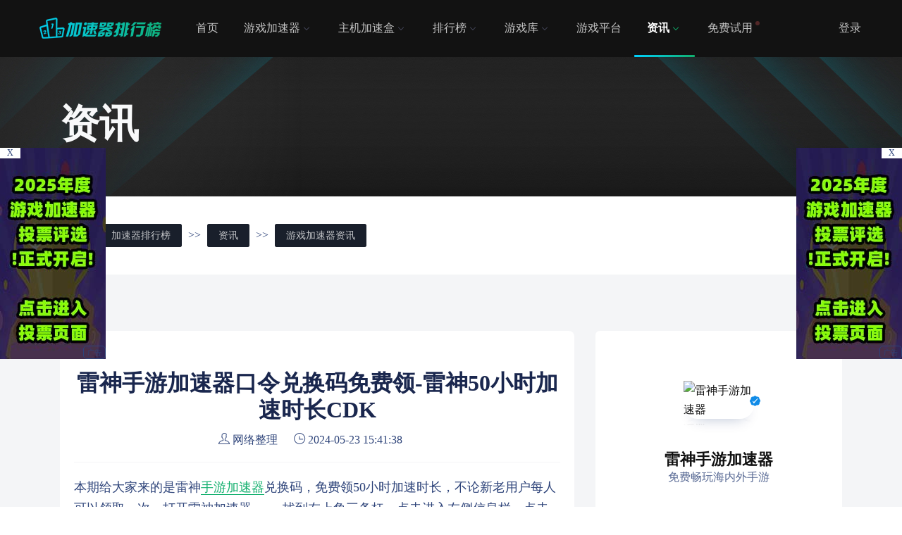

--- FILE ---
content_type: text/html; charset=utf-8
request_url: https://www.kayuwang.com/jsqzx/3662.html
body_size: 13467
content:
<!DOCTYPE html>
<html lang="zh-CN">
 <head>
  <meta charset="utf-8">
  <meta name="viewport" content="width=device-width,initial-scale=1.0,maximum-scale=1.0,user-scalable=0"/>
  <meta name="applicable-device" content="pc,mobile">
  <title>雷神手游加速器口令兑换码免费领-雷神50小时加速时长CDK - 加速器排行榜</title>
  <meta name="keywords" content="雷神手游加速器口令兑换码免费领-雷神50小时加速时长CDK">
  <meta name="description" content="本期给大家来的是雷神手游加速器兑换码，免费领50小时加速时长，不论新老用户每人可以领取一次。打开雷神加速器app，找到左上角三条杠，点击进入左侧信息栏，点击兑换CDK/口令即可进入兑换界面。在选择兑换口令，输入雷神口令码：LS8989，英文大写，手机和Pad端均可兑换使用。具体流程如下，有需要的小伙伴可以来兑换体验试">
  <link href="https://kayuwang.oss-cn-nanjing.aliyuncs.com/css/plugins.css" rel="stylesheet" />
  <link href="https://kayuwang.oss-cn-nanjing.aliyuncs.com/css/styles.css" rel="stylesheet" />
 </head>
 <body id="jsqzx" class="blue-skin nbg">

   <!-- ============================================================== -->
   <!-- Top header -->
   <!-- ============================================================== -->
   <!-- Start Navigation -->
      <!-- Top 头部 -->
   <!-- ============================================================== -->
   <!-- Start 导航 -->
   <div class="header header-light">
    <div class="">
     <div class="">
      <div class="col-lg-12 col-md-12 col-sm-12">
       <nav id="navigation" class="navigation navigation-landscape">
        <div class="nav-header">
         <a class="nav-brand" href="/"><img src="/images/logo.png" class="logo" alt="加速器排行榜" /></a>
         <div class="nav-toggle"></div>
        </div>
        <div class="nav-menus-wrapper">
         <ul class="nav-menu nav-menu-left">
			    <li ><a href="/">首页</a></li>
				
			    <li><a href="/jiasuqi/" target="_blank">游戏加速器<span class="submenu-indicator"></span></a>
				    
				        <ul class="nav-dropdown nav-submenu">
				        
				            <li><a href="/mfjsq/" target="_blank">免费游戏加速器</a></li>
				        
				            <li><a href="/sfjsq/" target="_blank">收费游戏加速器</a></li>
				        
				            <li><a href="/hgjsq/" target="_blank">回国加速器</a></li>
				        
				        </ul>
				    
				
			    <li><a href="/jiasuhe/" target="_blank">主机加速盒<span class="submenu-indicator"></span></a>
				    
				        <ul class="nav-dropdown nav-submenu">
				        
				            <li><a href="/xyjsh/" target="_blank">迅游加速盒</a></li>
				        
				            <li><a href="/wyuujsh/" target="_blank">网易uu加速盒</a></li>
				        
				            <li><a href="/qyljb/" target="_blank">奇游联机宝</a></li>
				        
				        </ul>
				    
				
			    <li><a href="/rank/" target="_blank">排行榜<span class="submenu-indicator"></span></a>
				    
				        <ul class="nav-dropdown nav-submenu">
				        
				            <li><a href="/yxjsqphb/" target="_blank">游戏加速器排行榜</a></li>
				        
				            <li><a href="/wyjsqphb/" target="_blank">网游加速器排行榜</a></li>
				        
				            <li><a href="/syjsqphb/" target="_blank">手游加速器排行榜</a></li>
				        
				            <li><a href="/wbjsqphb/" target="_blank">网吧加速器排行榜</a></li>
				        
				            <li><a href="/year-rank/" target="_blank">年度加速器排行榜</a></li>
				        
				        </ul>
				    
				
			    <li><a href="/game/" target="_blank">游戏库<span class="submenu-indicator"></span></a>
				    
				        <ul class="nav-dropdown nav-submenu">
				        
				            <li><a href="/duanyou/" target="_blank">端游库</a></li>
				        
				            <li><a href="/shouyou/" target="_blank">手游库</a></li>
				        
				            <li><a href="/wangyou/" target="_blank">网游库</a></li>
				        
				        </ul>
				    
				
			    <li><a href="/yxpt/" target="_blank">游戏平台</a>
				    
				
			    <li class="active"><a href="/article/" target="_blank">资讯<span class="submenu-indicator"></span></a>
				    
				        <ul class="nav-dropdown nav-submenu">
				        
				            <li><a href="/jsqzx/" target="_blank">游戏加速器资讯</a></li>
				        
				            <li><a href="/yxzx/" target="_blank">游戏资讯</a></li>
				        
				            <li><a href="/freegame/" target="_blank">喜加一</a></li>
				        
				        </ul>
				    
				
			    <li><a href="/test/" target="_blank">免费试用</a>
				    
				
				</li>
         </ul> 
         <ul class="nav-menu nav-menu-social align-to-right"> 
           
		     	
				
				
					<li class=""><a href="#" data-target="#login" data-toggle="modal" >登录</a></li> 
				
		      
         </ul> 
        </div> 
       </nav> 
      </div> 
     </div> 
    </div> 
   </div> 
   <!-- End 导航 --> 
   <div class="clearfix"></div> 
   <!-- ============================================================== --> 
   <!-- Top 头部  --> 
   </div> 
   <!-- End Navigation --> 
   <div class="clearfix"></div> 
   <!-- ============================================================== --> 
   <!-- Top header  --> 
   <!-- ============================================================== --> 
   <!-- ============================ Dashboard Header Start================================== --> 
   <div class="_agt_dash dark" style="background:#121212 url(https://kayuwang.oss-cn-nanjing.aliyuncs.com/images/tag-light.jpg) no-repeat;"> 
    <div class="container"> 
     <div class="row"> 
      <div class="col-lg-12 col-md-12 col-sm-12"> 
       <div class="_capt9oi"> 
        <h1 class="text-light">资讯</h1> 
       </div> 
      </div> 
     </div> 
    </div> 
   </div> 
   <!-- ========================== Dashboard Header header ============================= --> 
   <section class="jsq-select"> 
      <div class="container"> 
        <div class="jsq-select-1">
    <span>位置：</span>
    <a href="/">加速器排行榜</a> >> <a href="/article/">资讯</a> >> <a href="/jsqzx/">游戏加速器资讯</a></div>

      </div>
   </section>
   <!-- ============================ Blog Detail Elements Start ==================================== --> 
   <section class="gray-light">
        <div class="container">
          <div class="row">
          
            <!-- Blog Detail -->
            <div class="col-lg-8 col-md-12 col-sm-12 col-12">
              <div class="blog-details single-post-item format-standard">
                <div class="post-details">
                
                  <!--<div class="post-featured-img">-->
                  <!--  <img class="img-fluid" src="/static/upload/image/20221227/1672120447181924.jpg" alt="雷神手游加速器口令兑换码免费领-雷神50小时加速时长CDK">-->
                  <!--</div>-->
                  
                  <div class="post-top-meta">
                  <h2 class="post-title">雷神手游加速器口令兑换码免费领-雷神50小时加速时长CDK</h2>
                    <ul class="meta-comment-tag">
                      <li><span class="icons"><i class="ti-user"></i></span>  网络整理</li>
                      
                      <!--<li><span class="icons"><i class="ti-bar-chart"></i></span>  9452</li>-->
                      <!--<li><span class="icons"><i class="ti-thumb-up"></i></span>  9</li>-->
                      <li><span class="icons"><i class="ti-time"></i></span>  2024-05-23 15:41:38</li>
                    </ul>
                  </div>
                  
                  <div class="post-content"><p style="text-align: left;">本期给大家来的是雷神<a href="https://www.kayuwang.com/syjsqphb/">手游加速器</a>兑换码，免费领50小时加速时长，不论新老用户每人可以领取一次。打开雷神加速器app，找到左上角三条杠，点击进入左侧信息栏，点击兑换CDK/口令即可进入兑换界面。在选择兑换口令，输入雷神口令码：LS8989，英文大写，手机和Pad端均可兑换使用。具体流程如下，有需要的小伙伴可以来兑换体验试用。</p><p style="text-align: center;"><span style="color: rgb(255, 0, 0);"><strong>雷神手游加速器50小时时长口令码</strong></span></p><p style="text-align: center;"><span style="color: rgb(255, 0, 0);"><strong>雷神口令兑换码：LS8989</strong></span></p><h3 style="text-align: left;">雷神手游加速器兑换方法</h3><p style="text-align: left;">1、打开雷神手游加速器app，找到左上角三条杠，点击进入左侧信息栏。</p><p style="text-align: center;"><img src="/static/upload/image/20221227/1672120447181924.jpg" title="雷神手游加速器口令" alt="雷神手游加速器口令" width="800" height="1732" style="width: 800px; height: 1732px;"/></p><p style="text-align: left;">2、在点击兑换CDK/口令即可进入兑换界面。</p><p style="text-align: center;"><img src="/static/upload/image/20221227/1672120490142156.jpg" title="雷神手游加速器兑换码" alt="雷神手游加速器兑换码" width="800" height="1732" style="width: 800px; height: 1732px;"/></p><p style="text-align: left;">3、在兑换界面，选择兑换口令，输入框中输入：LS8989，英文大写，点击确认兑换。</p><p style="text-align: center;"><img src="https://www.kayuwang.com/static/upload/image/20221227/1672120458263506.jpg" title="雷神手游加速器CDK" alt="雷神手游加速器CDK" style="text-align: center; white-space: normal; width: 800px; height: 1732px;" width="800" height="1732"/></p><p style="text-align: left;">4、弹出恭喜您已经成功领取：雷神50小时活动时长，就代表领取成功了。</p><p style="text-align: center;"><img src="https://www.kayuwang.com/static/upload/image/20221227/1672120473138025.jpg" title="雷神加速器口令" alt="雷神加速器口令" style="white-space: normal; width: 800px; height: 1732px;" width="800" height="1732"/></p><p style="text-align: left;">雷神加速器是款专业的手游加速器，彻底告别影响游戏体验的一系列网络问题，免费畅玩海内外精品手游！</p><p style="text-align: left;">雷神加速器，超百万游戏爱好者的选择。</p><p style="text-align: left;">雷神网络保障下，让玩家享受戏联机乐趣。以电竞级加速为核心，为千款手游提供网络优化功能，解决手游卡顿、延迟高、丟包、掉线、无法连接等问题，享受品质加速带来的畅快淋漓的游戏体验，为您游戏上分之旅保驾护航！</p>
                  
                  <p>TAG：</p>
                  
                  </div>
                  <!--<div class="post-zan"><a href="javascript:void(0);" class="zan fr"><span>赞</span>(<span id="likes-num">9</span>)<span class="tac click-tip">您已点赞！</span></a></div>-->
                  <hr />
                  <p>免责声明：此文版权归原作者所有，加速器排行榜转载此文仅供学习参考之用，内容不代表本站立场，禁止用于商业用途，如有异议，请发函至jsqphb@163.com联系。</p>
                  <div class="post-prelink">
                    <p>上一篇：<a href="/jsqzx/3657.html"><span>网易UU加速盒2只要209元！让联机游戏卡顿成为历史！</span></a></p>
                    <p>下一篇：<a href="/jsqzx/3666.html"><span>迅游网游加速器口令只能用一次吗？兑换失败怎么办？</span></a></p>

                  </div>

  
                  
                  
                </div>
              </div>
              <!--ad1-->
              <div class="jsqphb-ad ad-1">
                  
                    <a rel="nofollow" href="https://www.kayuwang.com/jsqzx/974.html" target="_blank"><img src="/static/upload/image/20220312/1647077124576123.jpg" alt="雷神网游加速器主播口令免费领"></a>
                
              </div>
               <!-- Blog Comment -->
              <div class="blog-details single-post-item format-standard">
              
<div class="">
	<div class="">
		<h4>发表评论</h4>
		<form class="my-4" onsubmit="return submitcomment(this);" data-action="/comment/add/?contentid=3662" >
		        <div class="form-group">
		            <textarea name="comment" id="comment" class="form-control" placeholder="请输入评论内容"></textarea>
		        </div>
		        
		        
		        <div class="form-group">
		            <div class="row">
		                <div class="col-6 col-md-3">
		                    <input type="text" name="checkcode" required id="checkcode" class="form-control" placeholder="请输入验证码">
		                </div>
		                <div class="col-6 col-md-3">
		                    <img img="点击刷新验证码" title="点击刷新" alt="点击刷新验证码" class="codeimg"  style="height:33px;" src="/core/code.php" onclick="this.src='/core/code.php?'+Math.round(Math.random()*10);" />
		                </div>
		                <button type="submit" class="btn btn-info col-6 col-md-3">提交评论</button>
		            </div>
		          
		        </div>
		        
		        
		        
		    </form>
		    
		    
		    <h4>评论记录：</h4>
		      <a name="comment"></a>
		     
		  
		  <!-- 分页 -->
			
			   	<div class="text-center my-5 text-secondary">未查询到任何数据！</div>
			
	</div>
</div>

<!-- 评论回复弹框 -->
<div class="modal" tabindex="-1" role="dialog" id="reply">
  <div class="modal-dialog">
    <div class="modal-content">
    
      <div class="modal-header">
        <h5 class="modal-title">回复评论：</h5>
        <button type="button" class="close" data-dismiss="modal" aria-label="Close">
          <span aria-hidden="true">&times;</span>
        </button>
      </div>
      
      <form  onsubmit="return submitcomment(this);" data-action=""  id="replyform">
	      <div class="modal-body">
		         <div class="form-group">
		             <textarea name="comment" id="comment" class="form-control" placeholder="请输入评论内容"></textarea>
		         </div>
		         
		         <div class="form-group">
		             <div class="row">
		                 <div class="col-6">
		                     <input type="text" name="checkcode" required id="checkcode" class="form-control" placeholder="请输入验证码">
		                 </div>
		                 <div class="col-6">
		                     <img  img="点击刷新验证码" title="点击刷新" alt="点击刷新验证码" class="codeimg" style="height:33px;" src="/core/code.php" onclick="this.src='/core/code.php?'+Math.round(Math.random()*10);" />
		                 </div>
		             </div>
		         </div>
		         
	      </div>
	      <div class="modal-footer">
	        <button type="button" class="btn btn-secondary" data-dismiss="modal">关闭</button>
	        <button type="submit" class="btn btn-info">提交评论</button>
	      </div>
       </form>
    </div>
  </div>
</div>








                
                
              </div>
              <!--ad1-->
              <div class="jsqphb-ad ad-1">
                  
                    <a rel="nofollow" href="https://www.kayuwang.com/jsqzx/1684.html" target="_blank"><img src="/static/upload/image/20230701/1688215003278201.jpg" alt="ak免费加速器兑换码88小时"></a>
                
              </div>
              <!-- Author Detail -->
              <div class="blog-details single-post-item format-standard">
                <h4 class="title">更新资讯</h4>
                <div class="posts-list-visits">
                  <ul>
                    
    <li><a href="/jsqzx/1846.html">奇游加速器兑换码免费领-奇游72H加速时长体验卡</a></li>

    <li><a href="/jsqzx/1684.html">AK加速器兑换码66小时CDK免费领-AK加速器免费试用</a></li>

    <li><a href="/jsqzx/3904.html">ZZ加速器口令兑换码免费领-66小时加速时长体验卡</a></li>

    <li><a href="/jsqzx/3362.html">迅游加速器口令码免费领-迅游五天加速时长补给卡</a></li>


    <li><a href="/article/4746.html">NN加速器最新兑换码免费领取指南，畅享游戏加速特权！</a></li>

    <li><a href="/article/4772.html">TT游戏加速器口令码免费领-TT语音开黑版30天加速时长</a></li>

    <li><a href="/article/4667.html">外星仔加速器兑换码CDK免费领-72小时会员加速时长口令</a></li>

    <li><a href="/article/4599.html">GI加速器兑换码CDK免费领-72小时会员加速时长口令</a></li>

    <li><a href="/article/4540.html">奇妙加速器兑换码CDK免费领-奇妙3天加速时长体验卡</a></li>

    <li><a href="/article/4343.html">迅闪加速器兑换码CDK免费领-迅闪加速器24小时体验卡</a></li>

    <li><a href="/article/4154.html">biubiu加速器兑换码CDK免费领-7天加速时长VIP体验卡</a></li>

    <li><a href="/jsqzx/3802.html">海豚手游加速器兑换码免费领-海豚5天会员CDK加速时长体验卡</a></li>

                  </ul>
                </div>
                
              </div>
              
              <div class="blog-details single-post-item format-standard">
                <h4 class="title">推荐资讯</h4>
                <div class="posts-list-visits">
                  <ul>
                    
    <li><a href="/article/4587.html">网游加速器节点怎么选择比较好？</a></li>

    <li><a href="/article/4586.html">网游加速器充值按时计费和包月计费怎么选？</a></li>

    <li><a href="/jsqzx/3220.html">ak加速器新用户有免费时长吗？</a></li>

    <li><a href="/jsqzx/3433.html">游戏加速器多少延迟属于正常范围？</a></li>

    <li><a href="/jsqzx/1470.html">迅游网游加速器多少钱一个月</a></li>

    <li><a href="/jsqzx/42.html">玩手游有必要开加速器吗？</a></li>

    <li><a href="/jsqzx/2639.html">网游加速器哪个比较好用？</a></li>

    <li><a href="/jsqzx/2579.html">游戏加速器能解决卡顿吗？</a></li>

    <li><a href="/jsqzx/2578.html">按小时收费的游戏加速器有哪些？</a></li>

    <li><a href="/yxzx/2500.html">steam游戏加速器用哪个好一点？</a></li>

    <li><a href="/jsqzx/2087.html">什么加速器可以随时暂停时间？</a></li>

    <li><a href="/jsqzx/31.html">游戏加速器有什么用？</a></li>

                  </ul>
                </div>
                
              </div>
              
             
              
              
            </div>
            
            <!-- Single blog Grid -->
            <div class="col-lg-4 col-md-12 col-sm-12 col-12">
                
                
 
              <!-- Author Info -->
              <div class="urip_widget_wrap shadow_0 mb-4 large">
                    <div class="urip_widget_avater">
                          <a href="/jiasuqi/3436.html"><img src="/static/upload/image/20211017/1634468301137498.jpg" class="img-fluid circle" alt="雷神手游加速器"></a>
                          <div class="veryfied_author"><img src="/images/verified.svg" class="img-fluid" width="15" alt="认证"></div>
                    </div>
                    <div class="widget_avater_124">
                          <h4 class="avater_name_214"><a href="/jiasuqi/3436.html"><font style="vertical-align: inherit;"><font style="vertical-align: inherit;">雷神手游加速器</font></font></a></h4>
                          <span><font style="vertical-align: inherit;"><font style="vertical-align: inherit;">免费畅玩海内外手游</font></font></span>
                    </div>
                    
                    <div class="urip_follo_link">
                          <ul>
                                <li><a href="/jiasuqi/3436.html" title="雷神手游加速器" class="liks light-gray"><font style="vertical-align: inherit;"><font style="vertical-align: inherit;">了解详情</font></font></a></li>
                                <li><a rel="nofollow noreferrer noopener" target="_blank" href="https://www.leigod.com/m/" class="liks gree_button"><font style="vertical-align: inherit;"><font style="vertical-align: inherit;">官方下载</font></font></a></li>
                          </ul>
                    </div>
                    
                    <div class="widget_lkpi">
                          <ul class="auhor_info_list_215">
                               
                                <li><div class="urip_jbl"><span class="count"><font style="vertical-align: inherit;"><font style="vertical-align: inherit;">5988</font></font></span><font style="vertical-align: inherit;"><font style="vertical-align: inherit;"></font></font></div><span class="smallest"><font style="vertical-align: inherit;"><font style="vertical-align: inherit;">热度</font></font></span></li>
                                <li><div class="urip_jbl"><span class="count"><font style="vertical-align: inherit;"><font style="vertical-align: inherit;">3</font></font></span><font style="vertical-align: inherit;"><font style="vertical-align: inherit;"></font></font></div><span class="smallest"><font style="vertical-align: inherit;"><font style="vertical-align: inherit;">点赞</font></font></span></li>
                          </ul>
                    </div>
              </div>
              
              
              
              <!-- Searchbard -->
              <div class="single-widgets widget_search">
                <h4 class="title">搜索</h4>
                <form action="/search/" method="get" class="sidebar-search-form">
                  <input type="search" name="keyword" placeholder="搜索游戏加速器..." required>
                  <input type="hidden" name="scode" value="5" >
                  <button type="submit"><i class="ti-search"></i></button>
                </form>
              </div>
              <!--ad1-->
              <div class="jsqphb-ad ad-1">
                  
                    <a rel="nofollow" href="https://www.kayuwang.com/jsqzx/3362.html" target="_blank"><img src="/static/upload/image/20230701/1688213670900964.jpg" alt="迅游网游加速器口令兑换码5天免费领"></a>
                
              </div>
<!--ad1-->
              <div class="jsqphb-ad ad-1">
                  
                    <a rel="nofollow" href="https://www.kayuwang.com/article/4396.html" target="_blank"><img src="/static/upload/image/20231023/1698029522283920.jpg" alt="古怪加速器可暂停20小时免费领取"></a>
                
              </div>
              <!--ad1-->
              <div class="jsqphb-ad ad-1">
                  
                    <a rel="nofollow" href="https://www.kayuwang.com/jsqzx/1817.html" target="_blank"><img src="/static/upload/image/20221109/1667960954698274.jpg" alt="奇妙免费加速器主播口令3天"></a>
                
              </div>
              <!--ad1-->
              <div class="jsqphb-ad ad-1">
                  
                    <a rel="nofollow" href="https://www.kayuwang.com/jsqzx/3800.html" target="_blank"><img src="/static/upload/image/20230728/1690551750544082.jpg" alt="海豚免费加速器5天卡CDK加速时长"></a>
                
              </div>
              <!-- Author -->
              <div class="single-widgets widget_jiasuqi">
                <h4 class="title">推荐加速器</h4>
                
                <div class="premium_uyhau">
                  <div class="urip_widget_avater">
                    <a href="/jiasuqi/24.html"><img src="/static/upload/image/20220505/1651752410698518.jpg" class="img-fluid circle" alt="迅游网游加速器"></a>
                  </div>
                  <div class="widget_avater_124">
                    <h4 class="avater_name_214"><a href="/jiasuqi/24.html">迅游网游加速器</a></h4>
                    <span>给热爱，加个速</span>
                  </div>
                </div>
                
                <div class="premium_uyhau">
                  <div class="urip_widget_avater">
                    <a href="/jiasuqi/18.html"><img src="/static/upload/image/20211017/1634468301137498.jpg" class="img-fluid circle" alt="雷神加速器"></a>
                  </div>
                  <div class="widget_avater_124">
                    <h4 class="avater_name_214"><a href="/jiasuqi/18.html">雷神加速器</a></h4>
                    <span>按秒计费 随时暂停</span>
                  </div>
                </div>
                
                <div class="premium_uyhau">
                  <div class="urip_widget_avater">
                    <a href="/jiasuqi/44.html"><img src="/static/upload/image/20230607/1686131888729874.jpg" class="img-fluid circle" alt="biubiu加速器"></a>
                  </div>
                  <div class="widget_avater_124">
                    <h4 class="avater_name_214"><a href="/jiasuqi/44.html">biubiu加速器</a></h4>
                    <span>职业选手都在用</span>
                  </div>
                </div>
                
                <div class="premium_uyhau">
                  <div class="urip_widget_avater">
                    <a href="/jiasuqi/4768.html"><img src="/static/upload/image/20250715/1752560454526609.png" class="img-fluid circle" alt="给梨加速器"></a>
                  </div>
                  <div class="widget_avater_124">
                    <h4 class="avater_name_214"><a href="/jiasuqi/4768.html">给梨加速器</a></h4>
                    <span>终身VIP 免费加速</span>
                  </div>
                </div>
                
                <div class="premium_uyhau">
                  <div class="urip_widget_avater">
                    <a href="/jiasuqi/108.html"><img src="/static/upload/image/20250104/1735960328949249.png" class="img-fluid circle" alt="迅雷加速器"></a>
                  </div>
                  <div class="widget_avater_124">
                    <h4 class="avater_name_214"><a href="/jiasuqi/108.html">迅雷加速器</a></h4>
                    <span>海量游戏 超长免费</span>
                  </div>
                </div>
                
                <div class="premium_uyhau">
                  <div class="urip_widget_avater">
                    <a href="/jiasuqi/4429.html"><img src="/static/upload/image/20240307/1709777861629462.jpg" class="img-fluid circle" alt="外星仔加速器"></a>
                  </div>
                  <div class="widget_avater_124">
                    <h4 class="avater_name_214"><a href="/jiasuqi/4429.html">外星仔加速器</a></h4>
                    <span>可暂停 长期免费</span>
                  </div>
                </div>
                
                <div class="premium_uyhau">
                  <div class="urip_widget_avater">
                    <a href="/jiasuqi/94.html"><img src="/static/upload/image/20211210/1639146187200602.jpg" class="img-fluid circle" alt="Golink加速器"></a>
                  </div>
                  <div class="widget_avater_124">
                    <h4 class="avater_name_214"><a href="/jiasuqi/94.html">Golink加速器</a></h4>
                    <span>一键加速 海量游戏</span>
                  </div>
                </div>
                
                <div class="premium_uyhau">
                  <div class="urip_widget_avater">
                    <a href="/jiasuqi/4367.html"><img src="/static/upload/image/20230908/1694177264252240.jpg" class="img-fluid circle" alt="古怪加速器"></a>
                  </div>
                  <div class="widget_avater_124">
                    <h4 class="avater_name_214"><a href="/jiasuqi/4367.html">古怪加速器</a></h4>
                    <span>可暂停，真加速</span>
                  </div>
                </div>
                
                <div class="premium_uyhau">
                  <div class="urip_widget_avater">
                    <a href="/jiasuqi/80.html"><img src="/static/upload/image/20211209/1639050918563667.jpg" class="img-fluid circle" alt="小黑盒加速器"></a>
                  </div>
                  <div class="widget_avater_124">
                    <h4 class="avater_name_214"><a href="/jiasuqi/80.html">小黑盒加速器</a></h4>
                    <span>全球专线加速</span>
                  </div>
                </div>
                
                <div class="premium_uyhau">
                  <div class="urip_widget_avater">
                    <a href="/jiasuqi/179.html"><img src="/static/upload/image/20240507/1715089628437308.jpg" class="img-fluid circle" alt="AK加速器"></a>
                  </div>
                  <div class="widget_avater_124">
                    <h4 class="avater_name_214"><a href="/jiasuqi/179.html">AK加速器</a></h4>
                    <span>每天14小时超长免费</span>
                  </div>
                </div>
                


              </div>
              
<!--ad1-->
              <div class="jsqphb-ad ad-1">
                  
                    <a rel="nofollow" href="https://www.kayuwang.com/jsqzx/1846.html" target="_blank"><img src="/static/upload/image/20231212/1702390125474132.jpg" alt="奇游免费加速器72H加速时长"></a>
                
              </div>
              <!-- Categories -->
              <div class="single-widgets widget_category">
                <h4 class="title">加速器排行榜</h4>
                <ul>
                
                  <li><a href="/yxjsqphb/">游戏加速器排行榜 <span>20</span></a></li>
                  
                  <li><a href="/wyjsqphb/">网游加速器排行榜 <span>15</span></a></li>
                  
                  <li><a href="/syjsqphb/">手游加速器排行榜 <span>15</span></a></li>
                  
                  <li><a href="/wbjsqphb/">网吧加速器排行榜 <span>9</span></a></li>
                  
                  <li><a href="/year-rank/">年度加速器排行榜 <span>0</span></a></li>
                  
                
                </ul>
              </div>
              
              <!--推荐游戏-->
              <div class="single-widgets widget_jiasuqi">
                <h4 class="title">推荐游戏</h4>
                
                <div class="premium_uyhau">
                  <div class="urip_widget_avater">
                    <a href="/shouyou/87.html"><img src="/static/upload/image/20230814/1691995024353988.jpg" class="img-fluid circle" alt="绝地求生"></a>
                  </div>
                  <div class="widget_avater_124">
                    <h4 class="avater_name_214"><a href="/shouyou/87.html">绝地求生</a></h4>
                    <span>绝地求生:刺激战场</span>
                  </div>
                </div>
                
                <div class="premium_uyhau">
                  <div class="urip_widget_avater">
                    <a href="/duanyou/258.html"><img src="/static/upload/image/20230814/1691994549994674.jpg" class="img-fluid circle" alt="Apex英雄"></a>
                  </div>
                  <div class="widget_avater_124">
                    <h4 class="avater_name_214"><a href="/duanyou/258.html">Apex英雄</a></h4>
                    <span>战术竞技射击游戏</span>
                  </div>
                </div>
                
                <div class="premium_uyhau">
                  <div class="urip_widget_avater">
                    <a href="/duanyou/219.html"><img src="/static/upload/image/20220127/1643258719930478.jpg" class="img-fluid circle" alt="英雄联盟"></a>
                  </div>
                  <div class="widget_avater_124">
                    <h4 class="avater_name_214"><a href="/duanyou/219.html">英雄联盟</a></h4>
                    <span>MOBA类英雄对战网游</span>
                  </div>
                </div>
                
                <div class="premium_uyhau">
                  <div class="urip_widget_avater">
                    <a href="/duanyou/303.html"><img src="/static/upload/image/20220213/1644737526910993.jpg" class="img-fluid circle" alt="魔兽世界"></a>
                  </div>
                  <div class="widget_avater_124">
                    <h4 class="avater_name_214"><a href="/duanyou/303.html">魔兽世界</a></h4>
                    <span>角色扮演类动作网游</span>
                  </div>
                </div>
                
                <div class="premium_uyhau">
                  <div class="urip_widget_avater">
                    <a href="/game/4517.html"><img src="/static/upload/image/20240120/1705720768725169.jpg" class="img-fluid circle" alt="幻兽帕鲁"></a>
                  </div>
                  <div class="widget_avater_124">
                    <h4 class="avater_name_214"><a href="/game/4517.html">幻兽帕鲁</a></h4>
                    <span>开放世界生存游戏</span>
                  </div>
                </div>
                
                <div class="premium_uyhau">
                  <div class="urip_widget_avater">
                    <a href="/game/4031.html"><img src="/static/upload/image/20230814/1691994809162684.jpg" class="img-fluid circle" alt="反恐精英2"></a>
                  </div>
                  <div class="widget_avater_124">
                    <h4 class="avater_name_214"><a href="/game/4031.html">反恐精英2</a></h4>
                    <span>在线射击游戏</span>
                  </div>
                </div>
                
                <div class="premium_uyhau">
                  <div class="urip_widget_avater">
                    <a href="/game/3947.html"><img src="/static/upload/image/20230310/1678417879491522.png" class="img-fluid circle" alt="THE FINALS"></a>
                  </div>
                  <div class="widget_avater_124">
                    <h4 class="avater_name_214"><a href="/game/3947.html">THE FINALS</a></h4>
                    <span>快节奏团战FPS游戏</span>
                  </div>
                </div>
                
                <div class="premium_uyhau">
                  <div class="urip_widget_avater">
                    <a href="/game/2693.html"><img src="/static/upload/image/20220601/1654090305746271.jpg" class="img-fluid circle" alt="无畏契约"></a>
                  </div>
                  <div class="widget_avater_124">
                    <h4 class="avater_name_214"><a href="/game/2693.html">无畏契约</a></h4>
                    <span>第一人称射击游戏</span>
                  </div>
                </div>
                


              </div>
              <!-- Tags Cloud -->
              <div class="single-widgets widget_tags">
                <h4 class="title">热门标签</h4>
                <ul>
                    
                    <li><a href="/tag/%E6%B8%B8%E6%88%8F%E5%8A%A0%E9%80%9F%E5%99%A8%E7%99%BE%E5%AE%9D%E7%AE%B1">游戏加速器百宝箱</a></li>
                    
                    <li><a href="/tag/%E5%8A%A0%E9%80%9F%E5%99%A8%E5%A4%9A%E5%B0%91%E9%92%B1%E4%B8%80%E4%B8%AA%E6%9C%88">加速器多少钱一个月</a></li>
                    
                    <li><a href="/tag/%E6%B8%B8%E6%88%8F%E5%8A%A0%E9%80%9F%E5%99%A8%E5%93%AA%E4%B8%AA%E5%A5%BD">游戏加速器哪个好</a></li>
                    
                    <li><a href="/tag/%E5%96%B7%E5%B0%84%E6%88%98%E5%A3%AB3">喷射战士3</a></li>
                    
                    <li><a href="/tag/%E4%B8%BB%E6%9C%BA%E5%8A%A0%E9%80%9F">主机加速</a></li>
                    
                    <li><a href="/tag/%E5%8A%A0%E9%80%9F%E5%99%A8%E6%80%8E%E4%B9%88%E7%94%A8">加速器怎么用</a></li>
                    
                    <li><a href="/tag/%E9%B9%85%E9%B8%AD%E6%9D%80">鹅鸭杀</a></li>
                    
                    <li><a href="/tag/%E7%BB%9D%E5%9C%B0%E6%B1%82%E7%94%9F">绝地求生</a></li>
                    
                    <li><a href="/tag/%E7%BD%91%E6%B8%B8%E5%8A%A0%E9%80%9F%E5%99%A8%E5%8F%8C%E5%8D%81%E4%B8%80%E6%B4%BB%E5%8A%A8">网游加速器双十一活动</a></li>
                    
                    <li><a href="/tag/DNF%E6%89%8B%E6%B8%B8">DNF手游</a></li>
                    
                    <li><a href="/tag/Apex%E8%8B%B1%E9%9B%84">Apex英雄</a></li>
                    
                    <li><a href="/tag/%E6%B0%B8%E5%8A%AB%E6%97%A0%E9%97%B4">永劫无间</a></li>
                    
                    <li><a href="/tag/%E5%8E%9F%E7%A5%9E">原神</a></li>
                    
                    <li><a href="/tag/%E4%BD%BF%E5%91%BD%E5%8F%AC%E5%94%A4">使命召唤</a></li>
                    
                    <li><a href="/tag/%E9%87%8D%E7%94%9F%E7%BB%86%E8%83%9E">重生细胞</a></li>
                    
                    <li><a href="/tag/2024%E5%B9%B4%E7%BD%91%E6%B8%B8%E5%8A%A0%E9%80%9F%E5%99%A8618%E6%B4%BB%E5%8A%A8%E5%90%88%E9%9B%86">2024年网游加速器618活动合集</a></li>
                    
                    <li><a href="/tag/%E5%A4%B1%E8%90%BD%E7%9A%84%E6%96%B9%E8%88%9F">失落的方舟</a></li>
                    
                    <li><a href="/tag/%E6%97%A0%E7%A5%9E%E4%B9%8B%E7%95%8C">无神之界</a></li>
                    
                    <li><a href="/tag/%E8%BF%B7%E4%BD%A0%E4%B8%96%E7%95%8C">迷你世界</a></li>
                    
                    <li><a href="/tag/%E5%B9%BB%E5%A1%94">幻塔</a></li>
                    
                    <li><a href="/tag/%E4%B8%80%E6%A2%A6%E6%B1%9F%E6%B9%96">一梦江湖</a></li>
                    
                    <li><a href="/tag/%E6%97%A0%E6%82%94%E5%8D%8E%E5%A4%8F">无悔华夏</a></li>
                    
                    <li><a href="/tag/%E7%8E%8B%E7%89%8C%E7%AB%9E%E9%80%9F">王牌竞速</a></li>
                    
                    <li><a href="/tag/%E6%B7%B1%E7%A9%BA%E4%B9%8B%E7%9C%BC">深空之眼</a></li>
                    
                    <li><a href="/tag/%E8%89%BE%E5%B0%94%E7%99%BB%E6%B3%95%E7%8E%AF">艾尔登法环</a></li>
                    
                    <li><a href="/tag/%E6%98%8E%E6%97%A5%E4%B9%8B%E5%90%8E">明日之后</a></li>
                    
                    <li><a href="/tag/%E7%8E%8B%E8%80%85%E8%8D%A3%E8%80%80">王者荣耀</a></li>
                    
                    <li><a href="/tag/%E9%AD%94%E5%9F%9F">魔域</a></li>
                    
                    <li><a href="/tag/%E5%B0%91%E5%A5%B3%E5%89%8D%E7%BA%BF">少女前线</a></li>
                    
                    <li><a href="/tag/%E5%92%8C%E5%B9%B3%E7%B2%BE%E8%8B%B1">和平精英</a></li>
                    
                    <li><a href="/tag/%E6%A2%A6%E5%B9%BB%E8%A5%BF%E6%B8%B8">梦幻西游</a></li>
                    
                    <li><a href="/tag/%E5%87%8C%E4%BA%91%E8%AF%BA">凌云诺</a></li>
                    
                    <li><a href="/tag/%E6%B7%B7%E6%90%AD%E4%BF%AE%E4%BB%99">混搭修仙</a></li>
                    
                </ul>
              </div>
              
            </div>
            
          </div>
        </div>
      </section>
   <!-- ============================ Blog Detail Elements End ==================================== --> 


   <!-- =========================== 尾部 Start ========================================= --> 
   <footer class="dark-footer skin-dark-footer"> 
   <ul class="bg-bubbles">
                <li></li>
                <li></li>
                <li></li>
                <li></li>
                <li></li>
                <li></li>
                <li></li>
                <li></li>
                <li></li>
                <li></li>
            </ul>
    <div> 
     <div class="container"> 
      <div class="row"> 
       <div class="col-lg-4 col-md-6"> 
        <div class="footer-widget"> 
         <img src="/images/logo.png" class="img-fluid f-logo" width="120" alt="加速器排行榜" /> 
         <p>加速器排行榜提供2025十大免费加速器,游戏加速器,网游加速器,手游加速器,加速器排行榜,实时更新热门网游加速器活动资讯动态。以数千万用户海量的真实数据为基础,通过专业的数据挖掘方法,计算游戏加速器的热搜指数,旨在建立权威、全面、热门、时效的各类网游加速器排行榜,畅行网游加速时代。</p> 
         <ul class="footer-bottom-social">
			<li><a rel="nofollow" href="javascript:;"><img src="/images/bilibili.png" alt="b站-免费网游加速器" /></a></li>
			<li><a rel="nofollow" href="javascript:;"><img src="/images/douyin.png" alt="抖音-免费加速器" /></a></li>
			<li><a rel="nofollow" href="javascript:;"><img src="/images/weibo.png" alt="微博-免费游戏加速器" /></a></li>
			<li><a rel="nofollow" href="javascript:;"><img src="/images/tieba.png" alt="贴吧-免费加速器" /></a></li>
		</ul>
        </div> 
       </div> 

				
		
       <div class="col-lg-2 col-md-4 col-sm-6"> 
        <div class="footer-widget"> 
         <h4 class="widget-title">游戏加速器</h4> 
         <ul class="footer-menu"> 
          
          <li><a href="/mfjsq/">免费游戏加速器</a></li>
          
          <li><a href="/sfjsq/">收费游戏加速器</a></li>
          
          <li><a href="/hgjsq/">回国加速器</a></li>
          
         </ul> 
        </div> 
       </div> 
		
       <div class="col-lg-2 col-md-4 col-sm-6"> 
        <div class="footer-widget"> 
         <h4 class="widget-title">主机加速盒</h4> 
         <ul class="footer-menu"> 
          
          <li><a href="/xyjsh/">迅游加速盒</a></li>
          
          <li><a href="/wyuujsh/">网易uu加速盒</a></li>
          
          <li><a href="/qyljb/">奇游联机宝</a></li>
          
         </ul> 
        </div> 
       </div> 
		
       <div class="col-lg-2 col-md-4 col-sm-6"> 
        <div class="footer-widget"> 
         <h4 class="widget-title">排行榜</h4> 
         <ul class="footer-menu"> 
          
          <li><a href="/yxjsqphb/">游戏加速器排行榜</a></li>
          
          <li><a href="/wyjsqphb/">网游加速器排行榜</a></li>
          
          <li><a href="/syjsqphb/">手游加速器排行榜</a></li>
          
          <li><a href="/wbjsqphb/">网吧加速器排行榜</a></li>
          
          <li><a href="/year-rank/">年度加速器排行榜</a></li>
          
         </ul> 
        </div> 
       </div> 
		
       <div class="col-lg-2 col-md-4 col-sm-6"> 
        <div class="footer-widget"> 
         <h4 class="widget-title">游戏库</h4> 
         <ul class="footer-menu"> 
          
          <li><a href="/duanyou/">端游库</a></li>
          
          <li><a href="/shouyou/">手游库</a></li>
          
          <li><a href="/wangyou/">网游库</a></li>
          
         </ul> 
        </div> 
       </div> 
		
        <div class="col-lg-2 col-md-4 col-sm-6">
            <div class="footer-widget"> 
            <h4 class="widget-title">关注我们</h4>
            <img src="/images/wxgzh.jpg" alt="网游加速器排行榜微信公众号" />
            <p>微信公众号</p>
            </div> 
        </div> 

      </div> 
     </div> 
    </div> 
    <div class="footer-bottom"> 
     <div class="container"> 
      <div class="row align-items-center"> 
       <div class="col-lg-12 col-md-12 text-center"> 
       <p class="youlian">友情链接：<a href="https://www.kayuwang.com/" target="_blank">加速器排行</a><a href="https://www.kayuwang.com/" target="_blank">游戏加速器</a><a href="https://www.kayuwang.com/test/" target="_blank">加速器试用</a><a href="https://www.kayuwang.com/tag/%E5%8A%A0%E9%80%9F%E5%99%A8%E5%A4%9A%E5%B0%91%E9%92%B1%E4%B8%80%E4%B8%AA%E6%9C%88" target="_blank">加速器多少钱一个月</a><a href="https://www.kayuwang.com/tag/%E6%B8%B8%E6%88%8F%E5%8A%A0%E9%80%9F%E5%99%A8%E5%93%AA%E4%B8%AA%E5%A5%BD" target="_blank">游戏加速器哪个好</a><a href="https://www.kayuwang.com/tag/%E5%8A%A0%E9%80%9F%E5%99%A8%E6%80%8E%E4%B9%88%E7%94%A8" target="_blank">加速器怎么用</a><a href="https://www.kayuwang.com/wyjsqphb/" target="_blank">网游加速器</a><a href="https://www.kayuwang.com/mfjsq/" target="_blank">免费加速器</a><a href="https://www.kayuwang.com/freegame/" target="_blank">喜加一</a><a href="https://www.kayuwang.com/tag/%E6%B8%B8%E6%88%8F%E5%8A%A0%E9%80%9F%E5%99%A8%E7%99%BE%E5%AE%9D%E7%AE%B1" target="_blank">游戏加速器百宝箱</a></p>
        <p class="mb-0">声明：本站为非经营性网站，不接受任何商务合作，本站只推荐合规国服游戏加速器，体验卡为免费提供不收取任何费用！<br />软件下载版块：所有软件原自品牌厂商官方包，本站经过严格安装检测，不会有不安全信息，请大家放心使用！<br />本网站已取得合法著作权益，禁止复制、转载或镜像，侵权必究！<br /> 版权所有 网游加速器排行榜单服务工作室 <a rel="nofollow" href="https://beian.miit.gov.cn/" target="_blank">苏ICP备2023044465号-7</a> <a target="_blank" href="/sitemap.xml">网站地图</a><br />Copyright © 2015-2025 加速器排行榜 All Rights Reserved. </p> 
       </div> 
      </div> 
     </div> 
    </div> 
   </footer> 
   <!-- =========================== 尾部 End ========================================= --> 
   <!-- 弹框登录 Start --> 
   <div class="modal fade" id="login" tabindex="-1" role="dialog" aria-labelledby="registermodal" aria-hidden="true"> 
    <div class="modal-dialog modal-dialog-centered login-pop-form" role="document"> 
     <div class="modal-content" id="registermodal"> 
      <div class="modal-header"> 
       <h4>网游加速器排行榜</h4> 
       <button type="button" class="close" data-dismiss="modal" aria-label="Close"><span aria-hidden="true"><i class="ti-close"></i></span></button> 
      </div> 
      <div class="modal-body"> 
       <h4 class="modal-header-title">登 <span class="theme-cl">录</span></h4> 
       <div class="login-form"> 
        <form  onsubmit="return login(this);"> 
         <div class="form-group"> 
          <label>账　号</label> 
          <div class="input-with-gray light"> 
           <input type="text" name="username" required id="username" class="form-control" placeholder="请输入登录用户名/邮箱/手机号码" /> 
          </div> 
         </div> 
         <div class="form-group"> 
          <label>密　码</label> 
          <div class="input-with-gray light"> 
           <input type="password" name="password" required id="password" class="form-control" placeholder="请输入登录密码" /> 
          </div> 
         </div> 
         
         <div class="form-group"> 
          <label>验证码</label> 
          <div class="input-with-gray light"> 
          <div class="row">
            <div class="col-7">
              <input type="text" name="checkcode" required id="checkcode" class="form-control" placeholder="请输入登录密码" />
            </div>
            <div class="col-5">
              <img title="点击刷新" style="width: 162px;height:56px;border-radius: 4px;" id="codeimg" src="/core/code.php" onclick="this.src='/core/code.php?'+Math.round(Math.random()*10);" alt="验证码" />
            </div>
          </div> 
          </div> 
         </div> 
         
         <div class="form-group"> 
          <button type="submit" class="btn theme-bg btn-md full-width pop-login">立即登录</button> 
      
         </div> 
        </form> 
       </div> 
       
       
      </div> 
      <div class="modal-footer"> 
       <div class="mf-link">
        <i class="ti-user"></i>没有账号？
        <a rel="nofollow" target="_blank" href="/member/register/" class="theme-cl">马上注册</a>
       </div>
       <div class="mf-forget">
        <a href="#"><i class="ti-help"></i>忘记密码</a>
       </div>
      </div>
     </div>
    </div>
   </div>


  </div>
  <!-- ============================================================== -->
  <!-- End Wrapper -->
  <!-- ============================================================== -->
  <!-- ============================================================== -->
  <!-- All Jquery -->
  <!-- ============================================================== -->
  <script src="https://kayuwang.oss-cn-nanjing.aliyuncs.com/js/jquery.min.js"></script>
  <script src="https://kayuwang.oss-cn-nanjing.aliyuncs.com/js/popper.min.js"></script>
  <script src="https://kayuwang.oss-cn-nanjing.aliyuncs.com/js/bootstrap.min.js"></script>
  <script src="https://kayuwang.oss-cn-nanjing.aliyuncs.com/js/select2.min.js"></script>
  <script src="https://kayuwang.oss-cn-nanjing.aliyuncs.com/js/owl.carousel.min.js"></script>
  <script src="https://kayuwang.oss-cn-nanjing.aliyuncs.com/js/ion.rangeSlider.min.js"></script>
  <script src="https://kayuwang.oss-cn-nanjing.aliyuncs.com/js/counterup.min.js"></script>
  <script src="https://kayuwang.oss-cn-nanjing.aliyuncs.com/js/custom.js"></script>
  <!-- ============================================================== -->
  <!-- This page plugins -->
  <!-- ============================================================== -->
  <script>
var _hmt = _hmt || [];
(function() {
  var hm = document.createElement("script");
  hm.src = "https://hm.baidu.com/hm.js?5117949c449384a94264b2768da78b1a";
  var s = document.getElementsByTagName("script")[0]; 
  s.parentNode.insertBefore(hm, s);
})();
</script>
<script>
(function(){ var bp = document.createElement('script'); var curProtocol = window.location.protocol.split(':')[0]; if (curProtocol === 'https') { bp.src = 'https://zz.bdstatic.com/linksubmit/push.js'; } else { bp.src = 'http://push.zhanzhang.baidu.com/push.js'; } var s = document.getElementsByTagName("script")[0]; s.parentNode.insertBefore(bp, s);
})();
</script>
     <script>

//ajax登录
function login(obj){
  var url='/member/login/';
  var username=$(obj).find("#username").val();
  var password=$(obj).find("#password").val();
  var checkcode=$(obj).find("#checkcode").val();
  
  $.ajax({
    type: 'POST',
    url: url,
    dataType: 'json',
    data: {
      username: username,
      password: password,
      checkcode: checkcode
    },
    success: function (response, status) {
      if(response.code){
       alert("登录成功！");
     location.href=response.tourl; 
      }else{
        $('#codeimg').click();
       alert(response.data);
      }
    },
    error:function(xhr,status,error){
      alert('返回数据异常！');
    }
  });
  return false;
};

$("#go_top").click(function () {
    $('body,html').animate({ scrollTop: 0 }, 500);
    return false;
});
$("#guan").click(function () {
    $(this).toggleClass("isnight")
    $("body").toggleClass("style-night")
});
$('[data-toggle="tooltip"]').tooltip();
</script>
   <!-- End 弹框登录 2-->
   <style type="text/css" media="all">
    .articles_grid_thumb img {max-height: 230px!important;min-height: 230px!important;width: 100%!important;}
    a.zan.fr {z-index: 99!important;}
    .nbg .dark-footer {background: #f4f5f7;}
    @media(max-width: 576px){
    ul.iuhyt_list li a {
        white-space: nowrap;
        overflow: hidden;
        text-overflow: ellipsis;
        width: 100%;
        box-sizing: border-box;
        text-align: left;
        justify-content: left;
        display: block;
    }
    
    ul.iuhyt_list li {
        width: 100%;
    }}
   </style>
   
   <div class="ad-container left-ad"><span class="ad-close-btn">X</span><a target="_blank" href="https://www.jsqphb.com/vote/1.html"><img src="/images/dlph.jpg" alt="排行投票"></a></div>
<div class="ad-container right-ad"><span class="ad-close-btn">X</span><a target="_blank" href="https://www.jsqphb.com/vote/1.html"><img src="/images/dlph.jpg" alt="排行投票"></a></div>
<style>.ad-container{position:fixed;top:50%;transform:translateY(-50%);z-index:1000;}.left-ad{left:0;}.right-ad{right:0;}.ad-close-btn{position:absolute;top:0;cursor:pointer;background-color:#fff;padding:0px 10px;z-index:10009;font-size:12px;line-height:15px;}.right-ad .ad-close-btn{right:0px;}.ad-container img{width:150px;}.ad-close-btn:hover{background: #171f29;color: #86ff00;transition: all 0.3s ease;}.ad-container:after{content:'广告';position:absolute;right:0px;bottom:0px;border:1px solid;border-radius:5px;padding:0 5px;font-size:10px;}
    </style>
<script type="text/javascript">
 $(function(){
	 $('.ad-close-btn').click(function() {$(this).parent().remove();
	 });});
</script>
<script>


        //评论回复弹框
    $('.replybtn').on("click",function(){ 
    	var url=$(this).data("action");
    	$("#reply").modal("show");	
    	$("#replyform").data("action",url);
    });
    
    //提交评论
    function submitcomment(obj){
      var url= $(obj).data("action");
      var comment=$(obj).find("#comment").val();
      var checkcode=$(obj).find("#checkcode").val();
      
      $.ajax({
        type: 'POST',
        url: url,
        dataType: 'json',
        data: {
        	comment: comment,
        	checkcode: checkcode
        },
        success: function (response, status) {
          if(response.code){
        	 alert(response.data);
    		 $(obj)[0].reset(); 
    		 $(".modal").modal("hide");	
    		 window.location.reload()
          }else{
        	 if(response.tourl!=""){
        		 if(confirm(response.data+'是否立即跳转登录？')){
        			 location.href=response.tourl; 
       	   	     }
        	 }
        	 $('.codeimg').click();//更新验证码
          }
        },
        error:function(xhr,status,error){
          alert('返回数据异常！');
        }
      });
      return false;
    }
    window.onload=function(){ 
    
}

</script>
<script src="/js/jquery.cookie.js"></script>
<script>
var Like_status = jQuery.cookie('likes_3662');
if( Like_status == 1 ){
  $('.likes > .iconfont').attr('class', 'iconfont hover-color');
  $('.zan').attr('title','您已点赞'); 
  jQuery('.zan').append('<span class="tac likes-tip">您已点赞！</span>');
  jQuery('.like-link').removeAttr('href');
  $('.click-tip').css("display","none"); 
}
</script>
<script>
$('.zan').on('click',//绑定点赞事件
  function() {
  $.ajax({
    url: '/?p=/Do/likes/id/3662',//点赞链接
    data: {
      'likes': 'likes'
    },
    success: function(data) {
      $('#likes-num').load(location.href + " #likes-num");//点赞后刷新#support_number
      if (data.state) {} else {
        $(".click-tip").css("display","block").delay(1500).fadeOut(400);//已赞提示
      }},
    error: function(xhr, status, error)  {
      console.log(error)
    }
  });
})
</script>
 </body>
</html>

--- FILE ---
content_type: text/css
request_url: https://kayuwang.oss-cn-nanjing.aliyuncs.com/css/styles.css
body_size: 29877
content:
@font-face{font-family:AlibabaPuHuiTi-2-55-Regular;src:url(https://puhuiti.oss-cn-hangzhou.aliyuncs.com/AlibabaPuHuiTi-2/AlibabaPuHuiTi-2-55-Regular/AlibabaPuHuiTi-2-55-Regular.eot) format('embedded-opentype'),url(https://puhuiti.oss-cn-hangzhou.aliyuncs.com/AlibabaPuHuiTi-2/AlibabaPuHuiTi-2-55-Regular/AlibabaPuHuiTi-2-55-Regular.otf) format('opentype'),url(https://puhuiti.oss-cn-hangzhou.aliyuncs.com/AlibabaPuHuiTi-2/AlibabaPuHuiTi-2-55-Regular/AlibabaPuHuiTi-2-55-Regular.ttf) format('TrueType'),url(https://puhuiti.oss-cn-hangzhou.aliyuncs.com/AlibabaPuHuiTi-2/AlibabaPuHuiTi-2-55-Regular/AlibabaPuHuiTi-2-55-Regular.woff) format('woff'),url(https://puhuiti.oss-cn-hangzhou.aliyuncs.com/AlibabaPuHuiTi-2/AlibabaPuHuiTi-2-55-Regular/AlibabaPuHuiTi-2-55-Regular.woff2) format('woff2')}
::-webkit-scrollbar-track{background:#2b303b}
::-webkit-scrollbar{width:6px}
::-webkit-scrollbar-button,::-webkit-scrollbar-thumb{background:linear-gradient(180deg,#00d1ff 0,#11af6d 100%)}
.no-js #loader{display:none}
.js #loader{display:block;position:absolute;left:100px;top:0}
.Loader{position:fixed;left:0;top:0;width:100%;height:100%;z-index:9999999;background:url(/images/loader.gif) center no-repeat #fff}
.style-night{background-color:#444}
*{outline:0}
body{background:#fff;color:#2d4379;font-size:16px;font-family:AlibabaPuHuiTi-2-55-Regular;margin:0;overflow-x:hidden;font-weight:400;line-height:1.7}
html{position:relative;min-height:100%;background:#fff}
a{color:#121212;text-decoration:none;background-color:transparent;-webkit-text-decoration-skip:objects}
table{width:100%}
table td{text-align:center;font-size:16px;border:1px solid #f4f5f7}
.btn,.btn:focus,.btn:hover,a:focus,a:hover{text-decoration:none}
a.link{color:#3e4555}
a.link:focus,a.link:hover,a:focus,a:hover{color:#11af6d}
a.text-success:focus,a.text-success:hover{color:#27b737!important}
a.text-primary:focus,a.text-primary:hover{color:#007bff!important}
a.text-warning:focus,a.text-warning:hover{color:#ff9b20!important}
a.text-danger:focus,a.text-danger:hover{color:#f33066!important}
a.white-link{color:#fff}
a.white-link:focus,a.white-link:hover{color:#263238}
.img-responsive{width:100%;height:auto;display:inline-block}
.img-rounded{border-radius:4px}
html body .mdi-set,html body .mdi:before{line-height:initial}
section{padding:80px 0 80px}
section.min-sec{padding:80px 0 50px;background:#f4f5f7}
section.min-half{padding:80px 0 20px}
.light-w{background:#2f2f2f url(/images/landing-bg.png) no-repeat 100% 100%;background-size:cover!important}
.themes-slides{padding:0 15px}
.gray{background:#f5f7f6}
.gray-light{background:#f4f5f7}
.inner-bg{background:#f6f7fb}
.tbl{display:table}
.full-height{height:100%}
.table-cell{display:table-cell;vertical-align:middle}
.no-ul-list{padding:0}
.no-ul-list li{list-style:none}
.progress{margin-bottom:1.5em}
.full-width{width:100%}
address,blockquote,dd,dl,dt,ol,p,ul{margin:0 0 10px}
.owl-carousel .item{padding:0 15px}
.sec-heading h2{font-weight:700;font-size:40px}
.sec-heading-left{display:flex;flex-wrap:wrap;width:100%;align-items:center;margin-bottom:35px!important}
.sec-heading-left .sh-left{flex:1}
.sec-heading-left .sh-left h4{font-size:40px;margin:0;z-index:1;position:relative}
.lut_98 .btn_o9u7{height:50px;display:inline-flex;background:#3f3f3f;padding:10px 40px;border-radius:5px;align-items:center;color:#fff;font-weight:600;margin-top:1rem;overflow:hidden;transition:all .5s;text-transform:capitalize;position:relative;z-index:0}
.btn_o9u7:focus,.btn_o9u7:hover{color:#fff}
.light.btn-browse{display:inline-flex;align-items:center;justify-content:center;background:0;border-radius:6px;padding:5px 10px;font-size:14px;background:#1a274e;border:1px solid #1a274e;color:#fff;overflow:hidden;transition:all .5s;text-transform:capitalize;position:relative;z-index:0}
a.btn.btn-sec.btn-primary{border-radius:50px;padding:8px 18px;font-size:13px}
p.lights{font-size:20px;font-weight:300;line-height:1.9}
body.modal-open{overflow-y:hidden!important;padding-right:0!important}
h1,h2,h3,h4{color:#1a274e;font-weight:700}
h5,h6{color:#2d3954;font-weight:600}
h1{line-height:40px;font-size:36px}
h2{line-height:36px;font-size:36px}
h3{line-height:30px;font-size:24px}
h4{line-height:26px;font-size:21px}
h5{line-height:22px;font-size:18px;font-family:Poppins,sans-serif}
h6{line-height:20px;font-size:16px;font-family:Poppins,sans-serif}
.lead{font-size:20px!important;position:absolute;color:#fff;top:110px}
.lead-i{font-family:'Crimson Text',serif;font-size:22px!important;font-style:italic}
.display-5{font-size:3rem}
.display-6{font-size:36px}
.display-7{font-size:26px}
.box{border-radius:4px;padding:10px}
html body .dl{display:inline-block}
html body .db{display:block}
.no-wrap td,.no-wrap th{white-space:nowrap}
.circle{border-radius:100%}
.theme-cl{color:#11af6d}
h1.small .theme-cl{color:#11af6d;font-family:impact;font-weight:initial;font-size:60px;margin:0 5px;margin-bottom:-9px;line-height:60px;background-image:linear-gradient(90deg,#00d1ff 0,#11af6d 100%);-webkit-background-clip:text;-webkit-text-fill-color:transparent}
.theme-bg{background:#11af6d}
.btn.theme-bg{color:#fff!important}
ul.list-style{padding:0;margin:0}
ul.list-style li{margin-bottom:1.2em;line-height:1.5;list-style:none;padding-left:30px;position:relative}
ul.list-style li:before{content:"\e64c";position:absolute;left:0;font-size:16px;top:0;color:#27b737;font-family:themify}
ul.list-style.style-2 li:before{content:"\e628"!important;color:#0273ff}
.ht-150{height:150px}
.ht-160{height:160px}
.ht-170{height:170px}
.ht-180{height:180px}
.ht-100{height:100%;min-height:580px}
.h-100{height:100vh;min-height:580px}
blockquote{font-size:1.78571429em;line-height:1.5em;padding:0;margin:0;border-left:0}
blockquote{font-family:'Crimson Text',serif;font-style:italic;font-weight:300}
blockquote:not(:last-child){margin-bottom:1.04em}
[data-overlay]{position:relative}
[data-overlay]:before{position:absolute;content:'';background:#252525;width:100%;height:100%;top:0;left:0;z-index:1}
.do-light[data-overlay]:before{position:absolute;content:'';background:#fff;width:100%;height:100%;top:0;left:0;z-index:1}
[data-overlay]:not(.container):not(.bg-img-holder){z-index:2}
[data-overlay].image--light:before{background:#fff}
[data-overlay].bg--primary:before{background:#4a90e2}
[data-overlay="1"]:before{opacity:.1}
[data-overlay="2"]:before{opacity:.2}
[data-overlay="3"]:before{opacity:.3}
[data-overlay="4"]:before{opacity:.4}
[data-overlay="5"]:before{opacity:.5}
[data-overlay="6"]:before{opacity:.6}
[data-overlay="7"]:before{opacity:.7}
[data-overlay="8"]:before{opacity:.8}
[data-overlay="9"]:before{opacity:.9}
[data-overlay="10"]:before{opacity:1}
[data-overlay="0"]:before{opacity:0}
.imagebg{position:relative}
.imagebg .container{z-index:2}
.imagebg .container:not(.pos-absolute){position:relative}
.imagebg:not(.image--light) blockquote,.imagebg:not(.image--light) h1,.imagebg:not(.image--light) h2,.imagebg:not(.image--light) h3,.imagebg:not(.image--light) h4,.imagebg:not(.image--light) h5,.imagebg:not(.image--light) h6,.imagebg:not(.image--light) p,.imagebg:not(.image--light) ul{color:#fff}
.imagebg:not(.image--light) .bg--white h1,.imagebg:not(.image--light) .bg--white h2,.imagebg:not(.image--light) .bg--white h3,.imagebg:not(.image--light) .bg--white h4,.imagebg:not(.image--light) .bg--white h5,.imagebg:not(.image--light) .bg--white h6{color:#252525}
.imagebg:not(.image--light) .bg--white p,.imagebg:not(.image--light) .bg--white ul{color:#666}
div[data-overlay] h1,div[data-overlay] h2,div[data-overlay] h3,div[data-overlay] h4,div[data-overlay] h5,div[data-overlay] h6{color:#fff}
div[data-overlay] p,div[data-overlay] ul{color:#fff}
.clear{clear:both}
ol li{margin:5px 0}
.bg-cover{background-size:cover!important;background-position:center!important}
.bg-bottom{background-attachment:fixed!important;background-repeat:repeat!important;background-size:30px auto!important;background-position:center center!important}
.image-bg{background-size:cover!important;background-position:center!important}
.default-bg{background-size:initial!important;background-position:initial!important}
.image-bg-wrap{background-size:cover!important;background-position:center!important;position:relative}
.image-bg-wrap:before{position:absolute;top:0;left:0;right:0;bottom:0;background:#182538;display:block;content:"";opacity:.8}
.op-8{opacity:.8}
.op-7{opacity:.7}
.op-5{opacity:.5}
.op-3{opacity:.3}
html body .font-bold{font-weight:600}
html body .font-normal{font-weight:400}
html body .font-light{font-weight:300}
html body .font-medium{font-weight:500}
html body .font-16{font-size:16px}
html body .font-14{font-size:14px}
html body .font-13{font-size:13px}
html body .font-10{font-size:10px}
html body .font-18{font-size:18px}
html body .font-20{font-size:20px}
html body .font-stylish{font-family:Calafia-Regular}
html body .b-0{border:none!important}
html body .b-r{border-right:1px solid #e2e5ea!important}
html body .b-l{border-left:1px solid #e2e5ea!important}
html body .b-b{border-bottom:1px solid #e2e5ea!important}
html body .b-t{border-top:1px solid #e2e5ea!important}
html body .b-all{border:1px solid #e2e5ea!important}
.thumb-sm{height:32px;width:32px}
.thumb-md{height:48px;width:48px}
.thumb-lg{height:88px;width:88px}
.hide{display:none}
.img-circle{border-radius:100%}
.radius{border-radius:4px}
.text-white{color:#fff!important}
.text-danger{color:#fc4755!important}
.text-muted{color:#8d97ad!important}
.text-warning{color:#ff9b20!important}
.text-success{color:#27b737!important}
.text-info{color:#00aee1!important}
.text-inverse{color:#3e4555!important}
html body .text-blue{color:#02bec9}
html body .text-purple{color:#615fff}
html body .text-primary{color:#00aee1!important}
html body .text-megna{color:#1dc8cd}
html body .text-dark{color:#8d97ad}
html body .text-themecolor{color:#00aee1}
.alert-primary{color:#05f;background-color:#eaf1ff;border-color:#eaf1ff}
.alert-success{color:#27b737;background-color:#e9ffeb;border-color:#e9ffeb}
.alert-warning{color:#ff9b20;background-color:#fff5e9;border-color:#fff5e9}
.alert-info{color:#08a7c1;background-color:#effdff;border-color:#effdff}
.alert-danger{color:#f33066;background-color:#ffe9e9;border-color:#ffe9e9}
.alert-dark{color:#3e4758;background-color:#eff4ff;border-color:#eff4ff}
.alert-secondary{color:#4b5d6f;background-color:#d6dfe8;border-color:#d6dfe8}
.bg-primary{background-color:#00aee1!important}
.bg-success{background-color:#27b737!important}
.bg-info{background-color:#00aee1!important}
.bg-warning{background-color:#ff9b20!important}
.bg-danger{background-color:#f33066!important}
.bg-orange{background-color:#ec2828!important}
.bg-yellow{background-color:#fed700}
.bg-facebook{background-color:#3b5a9a}
.bg-twitter{background-color:#56adf2}
html body .bg-megna{background-color:#1dc8cd}
html body .bg-theme{background-color:#00aee1}
html body .bg-inverse{background-color:#374158}
html body .bg-purple{background-color:#7460ee}
html body .bg-light{background-color:#f4f8fa!important}
html body .bg-light-primary{background-color:#f1effd}
html body .bg-light-purple{background-color:#f1f1ff}
html body .bg-light-success{background-color:#e8fdeb}
html body .bg-light-info{background-color:#cfecfe}
html body .bg-light-extra{background-color:#ebf3f5}
html body .bg-light-warning{background-color:#fff8ec}
html body .bg-light-danger{background-color:#f9e7eb}
html body .bg-light-inverse{background-color:#f6f6f6}
html body .bg-light{background-color:#f5f7f9}
html body .bg-white{background-color:#fff}
html body .bg-whites{background-color:#f4f5f7}
html body .bg-red{background-color:#e21137}
html body .bg-green{background-color:#4caf50}
html body .bg-sky{background-color:#20b2c1}
html body .bg-blue{background-color:#03a9f4}
html body .bg-dark-blue{background-color:#192c48}
.round{line-height:48px;color:#fff;width:50px;height:50px;display:inline-block;font-weight:400;text-align:center;border-radius:100%;background:#00aee1}
.round img{border-radius:100%}
.round-lg{line-height:65px;width:60px;height:60px;font-size:30px}
.round.round-info{background:#00aee1}
.round.round-warning{background:#ff9b20}
.round.round-danger{background:#f33066}
.round.round-success{background:#27b737}
.round.round-primary{background:#00aee1}
ul.simple-list{padding:0;margin:0}
ul.simple-list li{list-style:none;padding:10px 5px 10px 28px}
ul.simple-list li{list-style:none;padding:10px 5px 10px 28px;position:relative}
ul.simple-list li:before{content:"\e6af";font-family:themify;position:absolute;left:0}
.label{padding:3px 15px;color:#fff;font-weight:400;border-radius:4px;font-size:75%}
.label-rounded{border-radius:60px}
.label-custom{background-color:#1dc8cd}
.label-success{background-color:#27b737}
.label-info{background-color:#00aee1}
.label-warning{background-color:#ff9b20}
.label-danger{background-color:#f33066}
.label-megna{background-color:#1dc8cd}
.label-primary{background-color:#00aee1}
.label-purple{background-color:#7460ee}
.label-red{background-color:#fb3a3a}
.label-inverse{background-color:#3e4555}
.label-default{background-color:#f4f8fa}
.label-white{background-color:#fff}
.label-light-success{background-color:#e8fdeb;color:#27b737}
.label-light-info{background-color:#cfecfe;color:#00aee1}
.label-light-warning{background-color:#fff8ec;color:#ff9b20}
.label-light-danger{background-color:#f9e7eb;color:#f33066}
.label-light-megna{background-color:#e0f2f4;color:#1dc8cd}
.label-light-primary{background-color:#f1effd;color:#00aee1}
.label-light-inverse{background-color:#f6f6f6;color:#3e4555}
.table thead th{vertical-align:bottom;border-bottom:1px solid transparent;border-top:0!important}
.table-striped tbody tr:nth-of-type(odd){background-color:#f7f9fb}
.table>tbody>tr>td,.table>tbody>tr>th,.table>tfoot>tr>td,.table>tfoot>tr>th,.table>thead>tr>td,.table>thead>tr>th{border-top:1px solid #f7f9fb}
.table tr td,.table tr th{border-color:#eaeff5;padding:12px 15px;vertical-align:middle}
.table.tbl-big tr td,.table.tbl-big tr th{padding:20px 15px}
.table.tbl-big.center tr td,.table.tbl-big.center tr th{padding:20px 15px;text-align:center}
table.table tr th{font-weight:600}
.table-dark{color:#fff;background-color:#212529}
.table-dark td,.table-dark th,.table-dark thead th{border-color:#32383e!important}
.table .thead-dark th{color:#fff;background-color:#212529;border-color:#32383e}
.badge{font-weight:400}
.badge-xs{font-size:9px}
.badge-sm,.badge-xs{-webkit-transform:translate(0,-2px);-ms-transform:translate(0,-2px);-o-transform:translate(0,-2px);transform:translate(0,-2px)}
.badge-success{background-color:#27b737}
.badge-info{background-color:#00aee1}
.badge-primary{background-color:#00aee1}
.badge-warning{background-color:#ff9b20}
.badge-danger{background-color:#f33066}
.badge-purple{background-color:#7460ee}
.badge-red{background-color:#fb3a3a}
.badge-inverse{background-color:#3e4555}
ul.list-style-none{margin:0;padding:0}
ul.list-style-none li{list-style:none}
ul.list-style-none li a{color:#8d97ad;padding:8px 0;display:block;text-decoration:none;font-size:15.5px}
ul.list-style-none li a:hover{color:#00aee1}
.lists-1,.lists-2,.lists-3,.lists-4{margin:0;padding:0}
.lists-1 li,.lists-2 li,.lists-3 li,.lists-4 li{list-style:none;margin:1px 0 14px;line-height:27px;margin-left:22px;position:relative}
.lists-1 li:before,.lists-2 li:before,.lists-3 li:before,.lists-4 li:before{font-family:themify;margin:0;position:relative;color:#66676b;float:left;margin-left:-22px;display:block}
.lists-1 li:before{content:"\e71b";font-size:13px}
.lists-2 li:before{content:"\e724";font-size:13px}
.lists-3 li:before{content:"\e64c";font-size:13px}
.lists-4 li:before{content:"\e60a";font-size:13px}
.dropdown-item{padding:8px 1rem;color:#607394;font-size:15.5px}
.btn{color:#fff;padding:1rem 2rem;cursor:pointer;-webkit-transition:0s;-o-transition:0s;transition:0s;border-radius:.2rem;font-family:Poppins,sans-serif;border:0}
.btn-dark{color:#fff;background-color:#202038;border-color:#202038}
.btn.btn-lg{padding:1.2rem 2.5rem}
.btn:hover{color:#fff}
.btn:focus{-webkit-box-shadow:none;box-shadow:none}
.btn-link{-webkit-box-shadow:none;box-shadow:none;color:#263238;padding:10px 15px}
.btn-link .underline{border-bottom:1px solid #263238}
.btn-link:hover{color:#27b737}
.btn-light{color:#263238}
.btn-light:hover{background:#00aee1;color:#fff;border-color:#00aee1}
.btn-lg{padding:1.2em 2em;font-size:1em}
.btn-md{padding:1em 1.5em;font-size:1em}
.btn-sm{padding:.25rem .5rem;font-size:12px}
.btn-xs{padding:.25rem .5rem;font-size:10px}
.btn-circle{border-radius:100%;width:40px;height:40px;padding:10px}
.btn-circle.btn-md{padding:18px 0;width:60px;height:60px;font-size:20px}
.btn-circle.btn-sm{width:35px;height:35px;padding:8px 10px;font-size:14px}
.btn-circle.btn-lg{width:70px;height:70px;padding:24px 15px;font-size:20px;line-height:23px}
.btn-circle.btn-xl{width:70px;height:70px;padding:14px 15px;font-size:24px}
.btn-rounded{border-radius:60px;-webkit-border-radius:60px}
.btn-arrow{position:relative}
.btn-arrow span{display:inline-block;position:relative;-webkit-transition:all .3s ease-out;-o-transition:all .3s ease-out;transition:all .3s ease-out;will-change:transform}
.btn-arrow:focus span,.btn-arrow:hover span{-webkit-transform:translate3d(-1rem,0,0);transform:translate3d(-1rem,0,0)}
.btn-arrow i{position:absolute;width:1.1em;right:0;right:0;opacity:0;top:50%;-webkit-transform:translateY(-50%);-ms-transform:translateY(-50%);transform:translateY(-50%);-webkit-transition:all .3s ease-out;-o-transition:all .3s ease-out;transition:all .3s ease-out;will-change:right,opacity}
.btn-arrow:focus i,.btn-arrow:hover i{opacity:1;right:-2rem}
.btn-secondary,.btn-secondary.disabled{-webkit-transition:.2s ease-in;-o-transition:.2s ease-in;transition:.2s ease-in;background-color:#eef0f3;color:#8d97ad}
.btn-secondary.disabled:hover,.btn-secondary:hover{color:#fff!important}
.btn-secondary.active,.btn-secondary.disabled.active,.btn-secondary.disabled:active,.btn-secondary.disabled:focus,.btn-secondary:active,.btn-secondary:focus{color:#fff!important;background:#263238;border-color:#263238}
.btn-primary,.btn-primary.disabled{background:#00aee1;border:1px solid #00aee1;-webkit-transition:.2s ease-in;-o-transition:.2s ease-in;transition:.2s ease-in}
.btn-primary.disabled:hover,.btn-primary:hover{background:#2677e6;border:1px solid #2677e6}
.btn-primary.active,.btn-primary.disabled.active,.btn-primary.disabled:active,.btn-primary.disabled:focus,.btn-primary:active,.btn-primary:focus{background:#345bcb}
.btn-themecolor,.btn-themecolor.disabled{background:#00aee1;color:#fff;border:1px solid #00aee1}
.btn-themecolor.disabled:hover,.btn-themecolor:hover{background:#028ee1;border:1px solid #028ee1}
.btn-black{background:#263547;color:#fff;border:1px solid #263547}
.btn-black.black:focus,.btn-black.black:hover{background:#1e2b3a!important;border-color:#1e2b3a!important}
.btn-black:focus,.btn-black:hover{background:#615fff;color:#fff!important;border:1px solid #615fff}
.btn-themecolor.active,.btn-themecolor.disabled.active,.btn-themecolor.disabled:active,.btn-themecolor.disabled:focus,.btn-themecolor:active,.btn-themecolor:focus{background:#028ee1}
.btn-success,.btn-success.disabled{background:#27b737;border:1px solid #27b737;color:#fff}
.btn-success.disabled:hover,.btn-success:hover{background:#1fd628;border:1px solid #1fd628}
.btn-success.active,.btn-success.disabled.active,.btn-success.disabled:active,.btn-success.disabled:focus,.btn-success:active,.btn-success:focus{background:#1fd628}
.btn-info,.btn-info.disabled{background:#00aee1;border:1px solid #121212;-webkit-transition:.2s ease-in;-o-transition:.2s ease-in;transition:.2s ease-in;background-image:linear-gradient(90deg,#00d1ff 0,#11af6d 100%);margin-left:15px}
.btn-info.disabled:hover,.btn-info:hover{background:#00aee1;border:1px solid #00aee1}
.btn-info.disabled:hover,.btn-info:hover,.btn-primary.disabled:hover,.btn-primary:focus,.btn-primary:hover{color:#fff!important}
.btn-info.active,.btn-info.disabled.active,.btn-info.disabled:active,.btn-info.disabled:focus,.btn-info:active,.btn-info:focus{background:#0976ea}
.btn-warning,.btn-warning.disabled{background:#ff9b20;color:#fff;border:1px solid #ff9b20}
.btn-warning.disabled:hover,.btn-warning:hover{background:#f1901a;color:#fff;border:1px solid #f1901a}
.btn-warning.active,.btn-warning.disabled.active,.btn-warning.disabled:active,.btn-warning.disabled:focus,.btn-warning:active,.btn-warning:focus{background:#f1901a;color:#fff}
.btn-danger,.btn-danger.disabled{background:#f33066;border:1px solid #f33066;-webkit-transition:.2s ease-in;-o-transition:.2s ease-in;transition:.2s ease-in}
.btn-danger.disabled:hover,.btn-danger:hover{background:#d73e6b;border:1px solid #d73e6b}
.btn-danger.active,.btn-danger.disabled.active,.btn-danger.disabled:active,.btn-danger.disabled:focus,.btn-danger:active,.btn-danger:focus{background:#d73e6b}
.btn-inverse,.btn-inverse.disabled{background:#3e4555;border:1px solid #3e4555;color:#fff}
.btn-inverse.disabled:hover,.btn-inverse:hover{background:#232a37;color:#fff;border:1px solid #232a37}
.btn-inverse.active,.btn-inverse.disabled.active,.btn-inverse.disabled:active,.btn-inverse.disabled:focus,.btn-inverse:active,.btn-inverse:focus{background:#232a37;color:#fff}
.btn-red,.btn-red.disabled{background:#fb3a3a;border:1px solid #fb3a3a;color:#fff}
.btn-red.disabled:hover,.btn-red:hover{border:1px solid #d61f1f;background:#d61f1f}
.btn-red.active,.btn-red.disabled.active,.btn-red.disabled:active,.btn-red.disabled:focus,.btn-red:active,.btn-red:focus{background:#d73e6b}
.btn-info-gradiant.active,.btn-info-gradiant:active,.btn-info-gradiant:focus{-webkit-box-shadow:0;box-shadow:0;opacity:1}
.btn-outline-secondary{background-color:#fff;color:#727b84;-webkit-transition:.2s ease-in;-o-transition:.2s ease-in;transition:.2s ease-in}
.btn-outline-secondary.active,.btn-outline-secondary:active,.btn-outline-secondary:focus{background:#263238}
.btn-outline-primary{color:#00aee1;background-color:#fff;border-color:#00aee1;-webkit-transition:.2s ease-in;-o-transition:.2s ease-in;transition:.2s ease-in}
.btn-outline-primary.focus,.btn-outline-primary:focus,.btn-outline-primary:hover{background:#00aee1;color:#fff;border-color:#00aee1}
.btn-outline-primary.active,.btn-outline-primary:active,.btn-outline-primary:focus{background:#345bcb}
.btn-outline-success,a.btn-outline-success{color:#27b737;background-color:transparent;border-color:#27b737;-webkit-transition:.2s ease-in;-o-transition:.2s ease-in;transition:.2s ease-in}
.btn-outline-success.focus,.btn-outline-success:focus,.btn-outline-success:hover,a.btn-outline-success.focus,a.btn-outline-success:focus,a.btn-outline-success:hover{background:#27b737;border-color:#27b737;color:#fff}
.btn-outline-success.active,.btn-outline-success:active,.btn-outline-success:focus,a.btn-outline-success.active,a.btn-outline-success:active,a.btn-outline-success:focus{background:#1fd628}
.btn-outline-info{color:#00aee1;background-color:transparent;border-color:#00aee1;-webkit-transition:.2s ease-in;-o-transition:.2s ease-in;transition:.2s ease-in}
.btn-outline-info.focus,.btn-outline-info:focus,.btn-outline-info:hover{background:#00aee1;border-color:#00aee1;color:#fff!important}
.btn-outline-info.active,.btn-outline-info:active,.btn-outline-info:focus{background:#00aee1}
.btn-outline-warning{color:#ff9b20;background-color:transparent;border-color:#ff9b20;-webkit-transition:.2s ease-in;-o-transition:.2s ease-in;transition:.2s ease-in}
.btn-outline-warning.focus,.btn-outline-warning:focus,.btn-outline-warning:hover{background:#ff9b20;border-color:#ff9b20;color:#fff}
.btn-outline-warning.active,.btn-outline-warning:active,.btn-outline-warning:focus{background:#f1901a}
.btn-outline-danger{color:#f33066;background-color:transparent;border-color:#f33066;-webkit-transition:.2s ease-in;-o-transition:.2s ease-in;transition:.2s ease-in}
.btn-outline-danger.focus,.btn-outline-danger:focus,.btn-outline-danger:hover{background:#f33066;border-color:#f33066;color:#fff}
.btn-outline-danger.active,.btn-outline-danger:active,.btn-outline-danger:focus{background:#d73e6b}
.btn-outline-red{color:#fb3a3a;background-color:transparent;border-color:#fb3a3a}
.btn-outline-red.focus,.btn-outline-red:focus,.btn-outline-red:hover{background:#fb3a3a;border-color:#fb3a3a;color:#fff}
.btn-outline-red.active,.btn-outline-red:active,.btn-outline-red:focus{background:#d73e6b}
.btn-outline-inverse{color:#3e4555;background-color:transparent;border-color:#3e4555}
.btn-outline-inverse.focus,.btn-outline-inverse:focus,.btn-outline-inverse:hover{background:#3e4555;border-color:#3e4555;color:#fff}
.btn-outline-light:hover{color:#263238!important}
.btn-primary.active.focus,.btn-primary.active:focus,.btn-primary.active:hover,.btn-primary.focus,.btn-primary.focus:active,.btn-primary:active:focus,.btn-primary:active:hover,.btn-primary:focus,.open>.dropdown-toggle.btn-primary.focus,.open>.dropdown-toggle.btn-primary:focus,.open>.dropdown-toggle.btn-primary:hover{background-color:#345bcb;border:1px solid #345bcb}
.btn-success.active.focus,.btn-success.active:focus,.btn-success.active:hover,.btn-success.focus,.btn-success.focus:active,.btn-success:active:focus,.btn-success:active:hover,.btn-success:focus,.open>.dropdown-toggle.btn-success.focus,.open>.dropdown-toggle.btn-success:focus,.open>.dropdown-toggle.btn-success:hover{background-color:#1fd628;border:1px solid #1fd628}
.btn-info.active.focus,.btn-info.active:focus,.btn-info.active:hover,.btn-info.focus,.btn-info.focus:active,.btn-info:active:focus,.btn-info:active:hover,.btn-info:focus,.open>.dropdown-toggle.btn-info.focus,.open>.dropdown-toggle.btn-info:focus,.open>.dropdown-toggle.btn-info:hover{background-color:#00aee1;border:1px solid #00aee1;color:#fff!important}
.btn-warning.active.focus,.btn-warning.active:focus,.btn-warning.active:hover,.btn-warning.focus,.btn-warning.focus:active,.btn-warning:active:focus,.btn-warning:active:hover,.btn-warning:focus,.open>.dropdown-toggle.btn-warning.focus,.open>.dropdown-toggle.btn-warning:focus,.open>.dropdown-toggle.btn-warning:hover{background-color:#f1901a;border:1px solid #f1901a;color:#fff}
.btn-danger.active.focus,.btn-danger.active:focus,.btn-danger.active:hover,.btn-danger.focus,.btn-danger.focus:active,.btn-danger:active:focus,.btn-danger:active:hover,.btn-danger:focus,.open>.dropdown-toggle.btn-danger.focus,.open>.dropdown-toggle.btn-danger:focus,.open>.dropdown-toggle.btn-danger:hover{background-color:#d73e6b;border:1px solid #d73e6b;color:#fff}
.btn-inverse.active,.btn-inverse.focus,.btn-inverse:active,.btn-inverse:focus,.btn-inverse:hover,.open>.dropdown-toggle.btn-inverse{background-color:#232a37;border:1px solid #232a37;color:#fff}
.btn-red.active,.btn-red.focus,.btn-red:active,.btn-red:focus,.btn-red:hover,.open>.dropdown-toggle.btn-red{background-color:#d61f1f;border:1px solid #d61f1f;color:#fff}
.btn span.btn-devider{display:inline-block;padding-left:10px}
.btn-warning-light{color:#ff8f00!important;background:rgba(255,143,0,.1);border-color:transparent}
.btn-warning-light:focus,.btn-warning-light:hover{color:#fff!important;background:#ff8f00;border-color:#ff8f00}
.btn-success-light{color:#29cf8d!important;background:rgba(41,207,141,.1);border-color:transparent}
.btn-success-light:focus,.btn-success-light:hover{color:#fff!important;background:#29cf8d;border-color:#29cf8d}
.btn-primary-light{color:#00aee1!important;background:rgba(51,137,255,.1);border-color:transparent}
.btn-primary-light:focus,.btn-primary-light:hover{color:#fff!important;background:#00aee1;border-color:#00aee1}
.btn-danger-light{color:#ed2929!important;background:rgba(237,41,41,.1);border-color:transparent}
.btn-danger-light:focus,.btn-danger-light:hover{color:#374158!important;background:#fff;border-color:#ed2929}
.btn-over-light{color:#fff!important;background:rgba(255,255,255,.1);border-color:rgba(255,255,255,.2)}
.btn-over-light:focus,.btn-over-light:hover{color:#374158!important;background:#fff;border-color:rgba(255,255,255,.2)}
.pagination{display:table;padding-left:0;border-radius:4px;margin:30px auto 0}
.pagination>li>a,.pagination>li>span{position:relative;padding:0;margin:5px;color:#5a6f7c;text-decoration:none;background-color:#fff;border-radius:2px;width:37px;height:37px;text-align:center;display:flex;flex-wrap:wrap;align-items:center;justify-content:center;border:1px solid #eaeff5;-webkit-box-shadow:0 2px 10px 0 #d8dde6;box-shadow:0 2px 10px 0 #d8dde6}
.pagination>.active>a,.pagination>.active>a:focus,.pagination>.active>a:hover,.pagination>.active>span,.pagination>.active>span:focus,.pagination>.active>span:hover,.pagination>li>a:focus,.pagination>li>a:hover{z-index:2;color:#fff;cursor:pointer;background-color:#11af6d;border-color:#11af6d}
.pagination>li{display:inline-block}
.pagination li:first-child a{background:#675bca;border:1px solid #675bca;border-radius:2px;color:#fff}
.pagination li:last-child a{background:#675bca;border:1px solid #675bca;border-radius:2px;color:#fff}
.page-item.active .page-link{z-index:2;color:#fff;background-color:#11af6d;border-color:#11af6d}
._tabl0jzr{background:0;flex:1;border-radius:0}
._tabl0jzr button.btn.ecliou{padding:10px 15px;font-size:14px;color:#373c4c;background:#edeef3}
._tabl0jzr button.btn.ecliou.active{background:#11af6d;color:#fff}
.extra_jhysfr{background:#fff;border-radius:4px;overflow:hidden;margin-bottom:30px}
.extra_jhysfr .nav-link{padding:15px 20px;border-bottom:1px solid #edeef3;border-radius:0}
.extra_jhysfr .nav-link:last-child{border-bottom:0}
.nav-pills .nav-link.active,.show>.nav-pills .nav-link{color:#fff;background-color:#11af6d}
.extra_ijyu98{background:#fff;border-radius:6px}
.extra_ijyu98_head{padding:1rem 1.5rem;border-bottom:1px solid #edeef3}
.extra_ijyu98_head h4{margin:0}
.extra_ijyu98_body{padding:1.5rem}
button.btn.btn_update{background:#11af6d}
.checkbox-custom,.radio-custom{opacity:0;position:absolute}
.checkbox-custom,.checkbox-custom-label,.radio-custom,.radio-custom-label{display:inline-block;vertical-align:middle;margin:5px;cursor:pointerer}
.checkbox-custom-label,.radio-custom-label{position:relative}
.checkbox-custom+.checkbox-custom-label:before{content:'';background:#fff;border:2px solid #dae3ec;display:inline-block;vertical-align:middle;width:20px;height:20px;border-radius:2px;padding:2px;margin-right:10px;text-align:center}
.radio-custom+.radio-custom-label:before{content:'';background:#fff;border:2px solid #dae3ec;display:inline-block;vertical-align:middle;width:20px;height:20px;border-radius:50%;padding:2px;margin-right:10px;text-align:center}
.checkbox-custom:checked+.checkbox-custom-label:before{background:#00aee1;border-radius:2px;box-shadow:inset 0 0 0 4px #fff}
.radio-custom+.radio-custom-label:before{border-radius:50%}
.radio-custom:checked+.radio-custom-label:before{background:#00aee1;box-shadow:inset 0 0 0 4px #fff}
.company-brands label{font-weight:400;color:#828f99;font-size:15px}
.checkbox-custom:focus+.checkbox-custom-label,.radio-custom:focus+.radio-custom-label{outline:0}
.company-brands input[type=checkbox]:focus{outline:0}
.company-brands label:focus{outline:0}
.onoffswitch{position:relative;width:70px;-webkit-user-select:none;-moz-user-select:none;-ms-user-select:none;margin:0 auto}
.onoffswitch-checkbox{display:none}
.onoffswitch-label{display:block;overflow:hidden;cursor:pointer;border:2px solid transparent;border-radius:20px}
.onoffswitch-inner{display:block;width:200%;margin-left:-100%;-webkit-transition:margin .3s ease-in 0s;-o-transition:margin .3s ease-in 0s;transition:margin .3s ease-in 0s}
.onoffswitch-inner:after,.onoffswitch-inner:before{display:block;float:left;width:50%;height:30px;padding:0;line-height:30px;font-size:14px;color:#fff;-webkit-box-sizing:border-box;box-sizing:border-box}
.onoffswitch-inner:before{content:"";padding-right:27px;background-color:#27b737;color:#fff}
.onoffswitch-inner:after{content:"";padding-right:24px;background-color:#3e4555;color:#999;text-align:right}
.onoffswitch-switch{display:block;width:23px;margin:6px;background:#fff;height:23px;position:absolute;top:-1px;bottom:0;right:35px;border-radius:20px;-webkit-transition:all .3s ease-in 0s;-o-transition:all .3s ease-in 0s;transition:all .3s ease-in 0s}
.onoffswitch-checkbox:checked+.onoffswitch-label .onoffswitch-inner{margin-left:0}
.onoffswitch-checkbox:checked+.onoffswitch-label .onoffswitch-switch{right:0}
[type=radio]:checked,[type=radio]:not(:checked){position:absolute;left:-9999px}
[type=radio]:checked+label,[type=radio]:not(:checked)+label{position:relative;padding-left:28px;cursor:pointer;line-height:20px;display:inline-block}
[type=radio]:checked+label:before,[type=radio]:not(:checked)+label:before{content:'';position:absolute;left:0;top:0;width:18px;height:18px;border:1px solid #ddd;border-radius:100%;background:#fff}
[type=radio]:checked+label:after,[type=radio]:not(:checked)+label:after{content:'';width:12px;height:12px;background:#00aee1;position:absolute;top:3px;left:3px;border-radius:100%;-webkit-transition:all .2s ease;transition:all .2s ease}
[type=radio]:not(:checked)+label:after{opacity:0;-webkit-transform:scale(0);transform:scale(0)}
[type=radio]:checked+label:after{opacity:1;-webkit-transform:scale(1);transform:scale(1)}
.card-columns{-webkit-column-gap:30px;-moz-column-gap:30px;column-gap:30px}
.card-columns .card{margin-bottom:30px}
.invisible{visibility:hidden!important}
.hidden-xs-up{display:none!important}
@media(max-width:575px){.hidden-xs-down{display:none!important}
}
@media(min-width:576px){.hidden-sm-up{display:none!important}
}
@media(max-width:767px){.hidden-sm-down{display:none!important}
}
@media(min-width:768px){.hidden-md-up{display:none!important}
}
@media(max-width:991px){.hidden-md-down{display:none!important}
}
@media(min-width:992px){.hidden-lg-up{display:none!important}
}
@media(max-width:1199px){.hidden-lg-down{display:none!important}
}
@media(min-width:1200px){.hidden-xl-up{display:none!important}
}
.hidden-xl-down{display:none!important}
.sec-heading{text-align:center;margin-bottom:25px}
.sec-heading.light h2,.sec-heading.light p{color:#fff}
.sec-heading p{margin-bottom:5px;line-height:1.6;margin-bottom:10px;text-transform:uppercase}
.form-control{height:56px;border-radius:0;font-size:15px;box-shadow:none;padding:.5rem .75rem;border:1px solid #e0ecf5;background-clip:initial;border-radius:8px}
.form-control:focus{box-shadow:none}
.select2-container--default .select2-selection--single{background-color:#fff;border-radius:0;border:1px solid #e0ecf5;height:56px}
.input-with-shadow .select2-container--default .select2-selection--single{border:0}
.select2-container--default .select2-selection--single .select2-selection__rendered{color:#626a70;line-height:56px;text-align:left;padding:0 15px}
.select2-container--default .select2-selection--single .select2-selection__arrow{height:60px;position:absolute;top:1px;right:10px;width:20px}
.select2-container--default .select2-selection--single .select2-selection__placeholder{color:#8b9aad}
.select2-container--default .select2-selection--single .select2-selection__clear{right:14px;top:1px}
.bg--dark .form-control,.image-bg .form-control{color:#495057!important}
select.form-control:not([size]):not([multiple]){height:56px}
select.form-control.fc-lg:not([size]):not([multiple]){height:62px}
.form-control.fc-lg{height:62px}
textarea.form-control{height:180px;border-radius:8px}
.nav-brand,.nav-brand:focus,.nav-brand:hover,.nav-menu>li>a{color:rgba(255,255,255,.75)}
.menu__list,.nav-dropdown,.nav-menu,ul{list-style:none}
.menu__link,.navigation,.navigation *{-webkit-tap-highlight-color:transparent}
.navigation,.navigation *{box-sizing:border-box}
.navigation{width:96%;height:70px;display:table;position:relative;font-family:inherit;margin:0 auto}
.nav-toggle,.navigation-hidden .nav-header{display:none}
.navigation-portrait{height:48px}
.navigation-fixed{position:fixed;top:0;left:0}
.navigation-hidden{width:0!important;height:0!important;margin:0!important;padding:0!important}
.align-to-right{float:right;color:#47495d}
.nav-header{float:left}
.nav-brand{padding:17px 15px;font-size:24px;margin-right:1rem;text-decoration:none!important}
.deatils ul li a,.indicate a,.logo h1 a,.nav-button,.nav-dropdown>li>a,.nav-menu>li>a,nav a{text-decoration:none}
.navigation-portrait .nav-brand{font-size:18px;line-height:48px}
.nav-logo>img{height:48px;margin:11px auto;padding:0 15px;float:left}
.nav-logo:focus>img{outline:initial}
.deatils ul li a,.indicate a,.menu__link:focus,.menu__link:hover,nav a,nav a:focus,nav a:hover{outline:0}
.navigation-portrait .nav-logo>img{height:36px;margin:6px auto 6px 15px;padding:0}
.nav-toggle{width:30px;height:30px;padding:6px 2px 0;position:absolute;top:50%;margin-top:-14px;right:15px;cursor:pointer}
.nav-toggle:before{content:"";position:absolute;width:24px;height:2px;background-color:#70798b;border-radius:10px;box-shadow:0 .5em 0 0 #70798b,0 1em 0 0 #70798b}
.navigation-portrait .nav-toggle{display:block}
.navigation-portrait .nav-menus-wrapper{width:320px;height:100%;top:0;left:-400px;position:fixed;background-color:#2b2b35;z-index:2222;overflow-y:auto;-webkit-overflow-scrolling:touch;transition-duration:.8s;transition-timing-function:ease}
.navigation-portrait .nav-menus-wrapper.nav-menus-wrapper-right{left:auto;right:-400px}
.nav-menus-wrapper.nav-menus-wrapper-open{left:0}
.nav-menus-wrapper.nav-menus-wrapper-right.nav-menus-wrapper-open{right:0}
.nav-menus-wrapper-close-button{width:30px;height:40px;margin:10px 7px;display:none;float:right;color:#70798b;font-size:26px;cursor:pointer}
.navigation-portrait .nav-menus-wrapper-close-button{display:block}
.nav-menu{margin:0;padding:0;line-height:normal}
.navigation-portrait .nav-menu{width:100%}
.navigation-landscape .nav-menu.nav-menu-centered{float:none;text-align:center}
.nav-menu>li{display:inline-block;float:left;text-align:left}
.navigation-portrait .nav-menu>li{width:100%;position:relative;border-top:solid 1px #3e3e4a}
.navigation-portrait .nav-menu>li:last-child{border-bottom:solid 1px #3e3e4a}
.nav-menu+.nav-menu>li:first-child{border-top:0}
.navigation-landscape .nav-menu.nav-menu-centered>li{float:none}
.nav-menu>li>a{padding:30px 18px;display:inline-block;transition:color .3s,background .3s;font-size:16px}
.navigation-portrait .nav-menu>li>a{height:auto;width:100%;padding:12px 15px 12px 26px}
.nav-menu>.active>a,.nav-menu>.focus>a,.nav-menu>li:hover>a{color:#fff;font-weight:700}
.nav-menu>.active>a:after,.nav-menu>.focus>a:after,.nav-menu>li:hover>a:after{content:'';position:absolute;bottom:0;left:0;display:block;width:100%;height:3px;background-image:linear-gradient(90deg,#00d1ff 0,#11af6d 100%);border-radius:2px}
.nav-menu>li>a>[class*=ion-],.nav-menu>li>a>i{width:18px;height:16px;line-height:16px;-ms-transform:scale(1.1);transform:scale(1.1)}
.nav-menu>li>a>[class*=ion-]{width:16px;display:inline-block;transform:scale(1.8)}
.navigation-portrait .nav-menu.nav-menu-social{width:100%;text-align:center}
.nav-menu.nav-menu-social>li{text-align:center;float:none;border:none!important}
.navigation-portrait .nav-menu.nav-menu-social>li{width:auto}
.nav-menu.nav-menu-social>li>a>[class*=ion-]{font-size:12px}
.nav-menu.nav-menu-social>li>a>.fa{font-size:14px}
.navigation-portrait .nav-menu.nav-menu-social>li>a{padding:15px}
.submenu-indicator{margin-left:6px;margin-top:6px;float:right;transition:all .3s}
.navigation-portrait .submenu-indicator{width:54px;height:44px;margin-top:0;position:absolute;text-align:center;z-index:20000}
.submenu-indicator-chevron{height:6px;width:6px;display:block;border-style:solid;border-width:0 1px 1px 0;border-color:transparent #47495d #47495d transparent;-ms-transform:rotate(45deg);transform:rotate(45deg);transition:border .3s}
.navigation-portrait .submenu-indicator-chevron{position:absolute;top:18px;left:24px}
.nav-menu>.active>a .submenu-indicator-chevron,.nav-menu>.focus>a .submenu-indicator-chevron,.nav-menu>li:hover>a .submenu-indicator-chevron{border-color:transparent #11af6d #11af6d transparent}
.navigation-portrait .submenu-indicator.submenu-indicator-up{-ms-transform:rotate(-180deg);transform:rotate(-180deg)}
.nav-overlay-panel{width:100%;height:100%;top:0;left:0;position:fixed;display:none;z-index:222}
.no-scroll{width:100%;height:100%;overflow:hidden}
.nav-search{height:70px;float:right;z-index:19998}
.navigation-portrait .nav-search{height:48px;padding:0 10px;margin-right:52px}
.navigation-hidden .nav-search{display:none}
.nav-search-button{width:70px;height:70px;line-height:70px;text-align:center;cursor:pointer;background-color:#fbfcfd}
.nav-search-icon{width:14px;height:14px;margin:2px 8px 8px 4px;display:inline-block;vertical-align:middle;position:relative;color:#70798b;text-align:left;text-indent:-9999px;border:2px solid;border-radius:50%;-webkit-transform:rotate(-45deg);-ms-transform:rotate(-45deg);transform:rotate(-45deg);transition:color .3s}
.nav-search-icon:after,.nav-search-icon:before{content:'';pointer-events:none}
.nav-search-icon:before{width:2px;height:11px;top:11px;position:absolute;left:50%;border-radius:0 0 1px 1px;box-shadow:inset 0 0 0 32px;transform:translateX(-50%)}
.nav-search-button:hover .nav-search-icon{color:#615fff}
.navigation-portrait .nav-search-button{width:50px;height:48px;line-height:46px;font-size:22px}
.nav-search>form{width:100%;height:100%;padding:0 auto;display:none;position:absolute;left:0;top:0;background-color:#fff;z-index:99}
.nav-search-inner{width:70%;height:70px;margin:auto;display:table}
.navigation-portrait .nav-search-inner{height:48px}
.nav-search-inner input[type=search],.nav-search-inner input[type=text]{height:70px;width:100%;margin:0;padding:0 12px;font-size:26px;text-align:center;color:#70798b;outline:0;line-height:70px;border:0;background-color:transparent;transition:all .3s}
.navigation-portrait .nav-search-inner input[type=search],.navigation-portrait .nav-search-inner input[type=text]{height:48px;font-size:18px;line-height:48px}
.nav-search-close-button{width:28px;height:28px;display:block;position:absolute;right:20px;top:20px;line-height:normal;color:#70798b;font-size:20px;cursor:pointer;text-align:center}
.nav-button,.nav-text{display:inline-block;font-size:14px}
.navigation-portrait .nav-search-close-button{top:10px;right:14px}
.nav-button{margin:18px 15px 0;padding:8px 14px;color:#fff;text-align:center;border-radius:4px;background-color:#615fff;transition:opacity .3s}
.nav-button:focus,.nav-button:hover{color:#fff;text-decoration:none;opacity:.85}
.navigation-portrait .nav-button{width:calc(100% - 52px);margin:17px 26px}
.nav-text{margin:25px 15px;color:#70798b}
.navigation-portrait .nav-text{width:calc(100% - 52px);margin:12px 26px 0}
.navigation-portrait .nav-text+ul{margin-top:15px}
.nav-dropdown{min-width:250px;margin:0;padding:0;display:none;position:absolute;z-index:98;white-space:nowrap}
.navigation-portrait .nav-dropdown{width:100%;position:static;left:0}
.nav-dropdown .nav-dropdown{left:100%}
.nav-menu>li .nav-dropdown{border:0;padding:15px;background:#fff;box-shadow:0 0 50px 0 rgba(32,32,32,.15);-webkit-box-shadow:0 0 50px 0 rgba(32,32,32,.15);border-radius:.4rem}
.nav-menu>li>.nav-dropdown:before{background-color:#fff;content:"";height:20px;left:25px;position:absolute;top:-10px;-webkit-transform:rotate(45deg);-moz-transform:rotate(45deg);-o-transform:rotate(45deg);transform:rotate(45deg);width:20px;-webkit-transition:all .1s ease 0s;-moz-transition:all .1s ease 0s;-o-transition:all .1s ease 0s;transition:all .1s ease 0s}
.nav-dropdown>li{width:100%;float:left;clear:both;position:relative;text-align:left}
.nav-dropdown>li>a{width:100%;padding:14px 20px 14px 10px;border-bottom:1px solid #e4e8ec;display:inline-block;float:left;color:#70798b;-webkit-transition:all .3s ease 0s;-moz-transition:all .3s ease 0s;-o-transition:all .3s ease 0s;transition:all .3s ease 0s}
.nav-dropdown>li:last-child>a{border-bottom:0}
.nav-dropdown>li>a:focus,.nav-dropdown>li>a:hover{padding-left:20px;color:#11af6d}
.social-icon a i,.social-icons a i{width:32px;height:32px;display:inline-block;border-radius:16px}
.nav-dropdown>.focus>a,.nav-dropdown>li:hover>a{color:#11af6d}
.nav-dropdown.nav-dropdown-left{right:0}
.nav-dropdown>li>.nav-dropdown-left{left:auto;right:100%}
.navigation-landscape .nav-dropdown-left>li>a{text-align:right}
.navigation-portrait .nav-dropdown>li>a{padding:12px 20px 12px 30px}
.navigation-portrait .nav-dropdown>li>ul>li>a{padding-left:50px}
.navigation-portrait .nav-dropdown>li>ul>li>ul>li>a{padding-left:70px}
.navigation-portrait .nav-dropdown>li>ul>li>ul>li>ul>li>a{padding-left:90px}
.navigation-portrait .nav-dropdown>li>ul>li>ul>li>ul>li>ul>li>a{padding-left:110px}
.nav-dropdown .submenu-indicator{right:15px;top:16px;position:absolute}
.menu__list,.navbar,nav a{position:relative}
.navigation-portrait .submenu-indicator{right:0;top:0}
.nav-dropdown .submenu-indicator .submenu-indicator-chevron{-ms-transform:rotate(-45deg);transform:rotate(-45deg)}
.navigation-portrait .nav-dropdown .submenu-indicator .submenu-indicator-chevron{-ms-transform:rotate(45deg);transform:rotate(45deg)}
.nav-dropdown>.focus>a .submenu-indicator-chevron,.nav-dropdown>li:hover>a .submenu-indicator-chevron{border-color:transparent #615fff #615fff transparent}
.navigation-landscape .nav-dropdown-left .submenu-indicator{left:10px}
.navigation-landscape .nav-dropdown-left .submenu-indicator .submenu-indicator-chevron{-ms-transform:rotate(135deg);transform:rotate(135deg)}
nav a{display:inline-block}
.header{background:#121212}
.header-top{padding:1em 0;background:#05222a}
.indicate{float:left}
.deatils{float:right}
.indicate a{font-size:1.1em;color:#c6c7c7;vertical-align:middle}
.deatils ul li i,.indicate i{font-size:1.2em;color:#888f90;vertical-align:middle}
.indicate i{margin-right:.5em}
.deatils ul li{display:inline-block;margin:0 5px}
.deatils ul li i{margin-right:.5em}
.deatils ul li a{font-size:1.1em;color:#c6c7c7;vertical-align:middle}
.social-icons{float:right;margin-top:.7em}
.logo h1 a{color:#fff;font-size:1.3em}
.logo span{display:block;font-size:.32em;letter-spacing:4px}
.header-bottom{padding:1em 0}
.navbar-nav{float:left;margin:0}
.navbar-default{background:#fff;border:none!important}
.navbar-default .navbar-nav>li>a{color:#05222a;font-size:1.3em;font-weight:900}
.navbar-default .navbar-nav>.active>a,.navbar-default .navbar-nav>.active>a:focus,.navbar-default .navbar-nav>.active>a:hover,.navbar-default .navbar-nav>li>a:focus,.navbar-default .navbar-nav>li>a:hover{color:#02b875;background-color:#fff}
.navbar{min-height:50px;margin-bottom:0;border:1px solid transparent}
.navbar-default .navbar-nav>.open>a,.navbar-default .navbar-nav>.open>a:focus,.navbar-default .navbar-nav>.open>a:hover{color:#05222a;background-color:#fff}
.menu__list{-webkit-flex-wrap:inherit;flex-wrap:inherit}
.menu__item{display:block;margin:1em 0}
.menu__link{cursor:pointer;-webkit-user-select:none;-moz-user-select:none;-ms-user-select:none;user-select:none;-webkit-touch-callout:none;-khtml-user-select:none}
.menu--francisco .menu__item{margin:0 1.5em}
.menu--francisco .menu__link{position:relative;overflow:hidden;height:3em;padding:1em 0;text-align:center;color:#b5b5b5;-webkit-transition:color .3s;transition:color .3s}
.menu--francisco .menu__link:focus,.menu--francisco .menu__link:hover{color:#929292}
.menu--francisco .menu__item--current .menu__link{color:#02b875}
.menu--francisco .menu__link::before{content:'';position:absolute;top:0;left:0;width:100%;height:3px;opacity:0;background:#02b875;-webkit-transform:translate3d(0,-3em,0);transform:translate3d(0,-3em,0);-webkit-transition:-webkit-transform 0s .3s,opacity .2s;transition:transform 0s .3s,opacity .2s}
.menu--francisco .menu__item--current .menu__link::before,.menu--francisco .menu__link:hover::before{opacity:1;-webkit-transform:translate3d(0,0,0);transform:translate3d(0,0,0);-webkit-transition:-webkit-transform .5s,opacity .1s;transition:transform .5s,opacity .1s;-webkit-transition-timing-function:cubic-bezier(.4,0,.2,1);transition-timing-function:cubic-bezier(.4,0,.2,1)}
.menu--francisco .menu__helper{display:block;pointer-events:none}
.menu--francisco .menu__item--current .menu__helper,.menu__link:hover .menu__helper{-webkit-animation:anim-francisco .3s forwards;animation:anim-francisco .3s forwards}
@-webkit-keyframes anim-francisco{50%{opacity:0;-webkit-transform:translate3d(0,100%,0);transform:translate3d(0,100%,0)}
51%{opacity:0;-webkit-transform:translate3d(0,-100%,0);transform:translate3d(0,-100%,0)}
100%{opacity:1;-webkit-transform:translate3d(0,0,0);transform:translate3d(0,0,0)}
}
@keyframes anim-francisco{50%{opacity:0;-webkit-transform:translate3d(0,100%,0);transform:translate3d(0,100%,0)}
51%{opacity:0;-webkit-transform:translate3d(0,-100%,0);transform:translate3d(0,-100%,0)}
100%{opacity:1;-webkit-transform:translate3d(0,0,0);transform:translate3d(0,0,0)}
}
.nav-menu.nav-menu-social>li.add-listing{border-radius:4px;top:15px;position:relative;height:50px;background:#615fff}
.nav-menu.nav-menu-social>li.add-listing a{top:0;padding:30px 20px;color:#fff!important}
.nav-menu.nav-menu-social>li.add-listing.dark-bg{background:#2e3654}
.nav-menu.nav-menu-social>li.add-listing.red-bg{background:#ef2f2f}
.nav-menu.nav-menu-social>li.add-listing.green-bg{background:#11af6d}
.nav-menu.nav-menu-social>li.add-listing.bg-whit{background:#fff!important}
.nav-menu.nav-menu-social>li.add-listing.bg-whit a{color:#333!important}
.header-fixed .nav-menu.nav-menu-social>li.add-listing.bg-whit{background:#fc4755!important}
.header-fixed .nav-menu.nav-menu-social>li.add-listing.bg-whit a{color:#fff!important}
.header-fixed .nav-menu.nav-menu-social>li .hv-red i{color:#fc4755!important}
.nav-brand img{position:relative;top:0}
.urip_list_cart{position:relative;width:55px!important;height:50px!important;background:#edeef3;margin-right:5px;padding:0!important;border-radius:4px;display:inline-flex!important;align-items:center;justify-content:center}
.urip_product_count{padding:2px 4.2px;background:#11af6d;border-radius:50%;line-height:1;position:absolute;top:4px;right:4px;color:#fff;font-size:12px;text-align:center}
.input-group-append,.input-group-prepend{display:-ms-flexbox;display:flex}
.input-group-text{display:-ms-flexbox;display:flex;-ms-flex-align:center;align-items:center;padding:.375rem .75rem;margin-bottom:0;font-size:1rem;font-weight:400;line-height:1.5;color:#82909e;text-align:center;white-space:nowrap;background-color:#e9ecef;border:1px solid #ced4da;border-radius:.25rem}
.input-group-prepend{margin-right:-1px}
.input-group>.input-group-prepend>.input-group-text{border-top-right-radius:0;border-bottom-right-radius:0}
.header-search .input-group{background:#f2f4f9;border-radius:4px;border:1px solid #eaedf3}
.header-search .form-control{height:50px;border:0;width:197px;background:0}
.header-search .input-group-text{background:0;border:0;padding-right:0}
li.header-search{margin-right:10px;position:relative;top:2px}
.btn-group.account-drop{position:relative;padding:19px 15px}
.account-drop .dropdown-menu a{padding:.6rem 0;font-size:14px}
.account-drop .dropdown-menu{top:60px!important;right:0!important;background:#fff;box-shadow:none;border:solid 1px #ebedf3;min-width:200px;left:initial!important;padding:.4rem 1rem}
@media(min-width:992px){.nav-menu.nav-menu-social>li.add-listing.bg-white{background:#fff!important}
.nav-menu.nav-menu-social>li.add-listing.bg-white a{color:#333!important}
.header.header-fixed{box-shadow:0 5px 30px rgba(0,22,84,.1);-webkit-box-shadow:0 5px 30px rgba(0,22,84,.1);position:fixed;z-index:999;width:100%;top:0;-webkit-transition:.2s ease-in;-o-transition:.2s ease-in;transition:.2s ease-in;-webkit-animation-duration:.5s;animation-duration:.5s;-webkit-animation-name:slideInDown;animation-name:slideInDown}
.nav-menu.nav-menu-social>li.add-listing a{top:-14px}
.header.header-dark{background-color:#1f263e}
.header.header-dark .nav-brand,.header.header-dark .nav-brand:focus,.header.header-dark .nav-brand:hover,.header.header-dark .nav-menu>li>a{color:#fff}
.header.header-dark .nav-menu>li .nav-dropdown{background:#232b46}
.header.header-dark .nav-dropdown>li>a{border-bottom:1px solid #2e3654}
.header.header-dark .nav-menu>li>.nav-dropdown:before{background-color:#232b46}
.header.header-transparent{background:0;position:absolute;top:0;left:0;right:0;display:inline-block;width:100%;z-index:4}
.header.header-transparent.header-fixed{box-shadow:0 5px 30px rgba(0,22,84,.1);-webkit-box-shadow:0 5px 30px rgba(0,22,84,.1);background:#fff;position:fixed;z-index:999;width:100%;top:0;-webkit-transition:.2s ease-in;-o-transition:.2s ease-in;transition:.2s ease-in;-webkit-animation-duration:.5s;animation-duration:.5s;-webkit-animation-name:slideInDown;animation-name:slideInDown}
.header.header-transparent .nav-brand,.header.header-transparent .nav-brand:focus,.header.header-transparent .nav-brand:hover,.header.header-transparent .nav-menu>li>a{color:#fff}
.header.header-transparent.header-fixed .nav-brand,.header.header-transparent.header-fixed .nav-brand:focus,.header.header-transparent.header-fixed .nav-brand:hover,.header.header-transparent.header-fixed .nav-menu>li>a{color:#404656}
.change-logo .nav-brand.fixed-logo{display:none}
.change-logo.header-fixed .nav-brand.fixed-logo{display:block}
.change-logo.header-fixed .nav-brand.static-logo{display:none}
.dark-text .nav-brand,.header-transparent.dark-text .nav-brand:focus,.header-transparent.dark-text .nav-brand:hover,.header-transparent.dark-text .nav-menu>li>a{color:#404656}
.dark-text .submenu-indicator-chevron{border-color:transparent #404656 #404656 transparent}
.header-transparent.dark-text .nav-menu>li>a:focus,.header-transparent.dark-text .nav-menu>li>a:hover{color:#615fff}
}
nav .menu>li.dropdown>a:before,nav .menu>li.megamenu>a:before{margin-left:10px;content:"\e61a";font-family:themify;float:right;position:relative;font-size:12px;top:2px}
nav .menu>li.dropdown li.dropdown>a:before{margin-left:10px;content:"\e649";font-family:themify;float:right;position:relative;font-size:14px;top:1px}
nav .menu li.dropdown.open>a{color:#e74c3c}
.top-header{background:#333c56;padding:12px 0;color:#fff}
.cn-info ul{padding:0;margin:0}
.cn-info ul li{list-style:none;display:inline-block;margin-right:15px}
.cn-info ul li i{margin-right:5px}
.cn-info ul li:last-child{margin-right:0}
.top-social{padding:0;margin:0;float:right}
.top-social li{list-style:none;display:inline-block;margin-right:15px}
.top-social li:last-child{margin-right:0}
.top-social li a{color:#fff}
.mg-menu-items{-webkit-box-align:center;-ms-flex-align:center;align-items:center;display:-webkit-box;display:-ms-flexbox;display:flex;padding:0}
.mg-menu-items i{-webkit-box-flex:0;-ms-flex:0 0 40px;flex:0 0 40px}
.mg-menu-items h5{-webkit-box-flex:1;-ms-flex:1 1 auto;flex:1 1 auto;padding-left:16px;font-size:15px;color:#031b4e;margin-bottom:0}
.mg-menu-items h5>span{color:#72809d;display:block;font-weight:500;font-family:Muli,sans-serif}
.account-drop .btn.btn-order-by-filt{padding:0;box-shadow:none;margin-top:5px;font-weight:600}
.account-drop .btn.btn-order-by-filt img.avater-img{width:35px;border-radius:50%;margin-right:7px}
li.login-attri .account-drop a{height:auto;line-height:1.5;padding:10px 10px!important;box-shadow:none;color:#606c8e!important;font-size:15px}
.header-topbar{padding:12px;background:#086cf5;font-size:14px;box-shadow:none;color:#fff}
.header-topbar.bl-dark{background:#212f42}
.header-topbar span{margin-right:20px}
.header-topbar span>i{margin-right:7px}
.top-social-ac ul{margin:0;padding:0}
.top-social-ac ul li{display:inline-block;margin-right:12px;list-style:none}
.top-social-ac ul li:last-child{margin-right:0}
.top-social-ac ul li a{color:#fff;opacity:.9;transition:all .4s}
.top-social-ac ul li a:focus,.top-social-ac ul li a:hover{color:#fff;opacity:1}
.hero-banner{height:480px;width:100%;position:relative;background:#000}
.hero-banner.center{justify-content:center;text-align:center}
.hero-banner .container{position:absolute;z-index:1;left:50%;transform:translateX(-50%);top:90px}
.hero-banner h1{color:#fff}
h1.small{font-weight:500;position:absolute;top:50px}
.featured-category{display:table;width:100%;text-align:left;margin-top:1.5rem}
.featured-category ul{margin:0;padding:0}
.featured-category ul li{margin-right:12px;list-style:none;display:inline-block;overflow:hidden;border-radius:2px}
.featured-category ul li:first-child{margin-right:0;color:#fff}
.featured-category ul li a{background:rgba(255,255,255,.15);color:#fff;padding:4px 12px;border-radius:2px;font-size:13px;letter-spacing:.5px;overflow:hidden;transition:all .5s;text-transform:capitalize;position:relative}
.vedio-banner{position:relative;background-color:#000;min-height:500px;padding:2rem 0;display:flex;flex-wrap:wrap;align-items:center;width:100%;overflow:hidden}
.vedio-banner .overlay{position:absolute;top:0;left:0;height:100%;width:100%;background-color:#151f35;opacity:.4;z-index:3}
.vedio-banner video{position:absolute;top:50%;left:50%;min-width:100%;min-height:100%;width:auto;height:100%;z-index:0;object-fit:cover;-ms-transform:translateX(-50%) translateY(-50%);-moz-transform:translateX(-50%) translateY(-50%);-webkit-transform:translateX(-50%) translateY(-50%);transform:translateX(-50%) translateY(-50%)}
.vedio-banner .container{z-index:22!important}
.banner-search .form-group{margin:0}
.banner-search .btn,.banner-search .form-control{height:64px;border:0}
.banner-search .form-control:focus,.banner-search .form-control:hover{border-color:#e2e5ea}
.banner-search .select2-container--default .select2-selection--single .select2-selection__rendered{color:#5e6a7b;line-height:64px}
.banner-search .select2-container--default .select2-selection--single{border:0;height:64px}
.banner-search span.select2.select2-container.select2-container--default{min-width:170px!important;border-radius:4px 0 0 4px;overflow:hidden}
.banner-search .btn.bt-round{padding:0 1rem;width:60px;background:#343434;border-radius:0 4px 4px 0;display:flex;align-items:center;justify-content:center;overflow:hidden;transition:all .5s;text-transform:capitalize;position:relative}
.btn--2{background:#8bc34a!important}
.radiup{border-radius:4px 0 0 4px}
.banner-search .btn.bt-round.trans{background:#fff;color:#11af6d;font-size:20px}
.select2-container--default .select2-search--dropdown .select2-search__field{border:1px solid #e2e5ea}
.select2-dropdown{border:1px solid #e2e5ea}
.banner-search.style-2 .form-control.radiup{border:0}
.banner-search .btn.bt-round.large{width:auto;border-radius:4px}
.banner-search.style-2{background:#fff;padding:10px;border-radius:6px;box-shadow:0 10px 12px rgb(77 60 160 / 10%);-webkit-box-shadow:0 10px 12px rgb(77 60 160 / 10%)}
.banner-search.style-2 .btn,.banner-search.style-2 .form-control{height:40px;border:0}
.banner-search.style-2 .select2-container--default .select2-selection--single .select2-selection__rendered{line-height:55px}
.banner-search.style-2 .select2-container--default .select2-selection--single{height:55px}
.banner-search.shadow{background:0;border-radius:6px;box-shadow:0 0 8px 0 rgb(0 0 0 / 8%)!important;-webkit-box-shadow:0 0 8px 0 rgb(0 0 0 / 8%)!important}
.item_group{background:#fff;box-shadow:0 0 20px 0 rgb(62 28 131 / 10%);-webkit-box-shadow:0 0 20px 0 rgb(62 28 131 / 10%);flex-direction:column;position:relative;border-radius:5px;overflow:hidden;display:flex;margin-bottom:30px}
.item_group.trans{background:0;box-shadow:none}
.item_group.shadow-0{box-shadow:none}
.item_group.border{border:1px solid hsl(222deg 20% 93%);box-shadow:none}
.item_group.trans .item_group_caption{padding:15px 10px}
.item_group_caption{padding:17px}
.item_group_caption._el0p9i{display:flex;align-items:center}
._el0p9i_first{flex:1}
.item_title_bmb{line-height:1;margin:0 0 2px;font-size:15px;font-weight:600}
.item_info_bmc{font-size:13px;color:#9399a5}
.item_info_bmc .author_bmv{color:#0da99a}
.item_info_bmc .cate_mnb{font-weight:600;color:#383b46}
.item_title_bmb a:focus,.item_title_bmb a:hover{color:#293144}
.item_inner-caption{margin-top:1.5rem;display:flex;align-items:center;justify-content:end}
.inner-caption_flex{flex:1}
.item_rating{display:inline-flex;align-items:center;font-size:12px}
.rat-info_cvl{font-weight:600;font-size:11px}
.item_rating i{margin-right:3px;color:#d2d5d6}
.item_rating i.filled{color:#ff9800}
.items_slaes{font-size:13px;line-height:18px;color:hsl(222deg 11% 44%)}
.items_price{font-weight:800;color:#383c52;font-size:22px}
.link{height:45px;padding:10px 17px;color:hsl(222deg 11% 44%);border-radius:4px;display:inline-flex;align-items:center;justify-content:center;background:hsl(222deg 20% 93%);border:1px solid hsl(222deg 20% 93%);transition:all ease .4s}
.link.link_cart{color:#11af6d;margin:0 5px;background:rgba(17,175,109,.1);border:1px solid rgba(17,175,109,.2)}
.link.link_cart:focus,.link.link_cart:hover{color:#fff;background:#11af6d;border:1px solid #11af6d}
.link.link_save{color:#dc3c3c;background:rgba(220,60,60,.1);border:1px solid rgba(220,60,60,.1)}
.link.link_save:focus,.link.link_save:hover{color:#fff;background:#dc3c3c;border:1px solid #dc3c3c}
.link.link_prview{background:0;font-size:14px;font-weight:600;color:#42454c}
.link.link_prview:focus,.link.link_prview:hover{background:#21293c;color:#fff}
.trending_item{width:52px!important;height:52px;position:absolute;top:0;left:0;z-index:1;pointer-events:none}
.featured_item{width:52px;height:52px;position:absolute;top:0;right:0;z-index:1;pointer-events:none}
.owl-theme .owl-dots .owl-dot{display:inline-block;zoom:1;outline:0}
.owl-theme .owl-dots .owl-dot span{width:40px;height:4px;margin:5px 7px;background:#01d1fc;display:block;-webkit-backface-visibility:visible;transition:opacity .2s ease;border-radius:50px;outline:0!important}
.owl-theme .owl-dots .owl-dot.active span,.owl-theme .owl-dots .owl-dot:hover span{background:#11af6d}
.urip_column_wrap{display:-webkit-box;display:flex;width:100%;position:relative}
.urip_column_single{display:block;flex-basis:0;-webkit-box-flex:1;flex-grow:1;flex-shrink:1;margin-right:1.45rem}
.urip_column_single:last-child{margin:0}
.urip_column_three{margin-bottom:30px;position:relative}
.premium_item{width:25px;height:25px;position:absolute;top:15px;right:15px;z-index:1;pointer-events:none}
.item_image_urip{position:relative;overflow:hidden;border-radius:6px}
.item-img:before{content:"";position:absolute;background:#15141b;left:0;right:0;top:0;bottom:0;display:block;opacity:0;transition:all ease .4s}
.image_urip_caption{position:absolute;bottom:20px;padding:0 15px;display:flex;width:100%;align-items:center;transition:all ease .4s;opacity:0}
.urip_caption_flex{flex:1}
.urip_avater_place .urip_title{font-size:16px;font-weight:600;margin:0;line-height:1;color:#fff}
.urip_avater_place .urip_title a{color:#fff}
.urip_author{display:flex;align-items:center}
.urip_avater{width:40px;height:40px;border-radius:50%;overflow:hidden;margin-right:5px}
.urip_avater img{border-radius:50%}
.urip_avater_place span{font-size:13px;color:#fff;opacity:.9}
.item_list_links .urip_link,.urip_link{height:42px;display:inline-flex;align-items:center;justify-content:center;width:45px;background:rgba(255,255,255,.4);border-radius:2px;font-size:17px;color:#fff;transition:all ease .4s}
.urip_link.download{position:absolute;right:15px;top:15px;transition:all ease .4s;opacity:0}
.item_image_urip:focus .item-img:before,.item_image_urip:hover .item-img:before{opacity:.3}
.item_image_urip:focus .image_urip_caption,.item_image_urip:focus .urip_link.download,.item_image_urip:hover .image_urip_caption,.item_image_urip:hover .urip_link.download{opacity:1;z-index:2}
.urip_green_space{width:auto;height:20px;line-height:18px;top:20px;left:-5px;-moz-box-shadow:0 1px 2px rgba(0,0,0,.5);-webkit-box-shadow:0 1px 2px rgb(0 0 0 / 50%);box-shadow:0 1px 2px rgb(0 0 0 / 50%);z-index:200;font-size:12px;position:absolute;z-index:0;text-align:center;color:#fff;border-top-left-radius:3px;border-top-right-radius:3px;border-bottom-right-radius:3px}
.urip_green_space:before{border-left-color:#b7133d!important;border-top-color:#b7133d!important}
.urip_green_space>span{padding:0 15px;background-color:#e6174b}
.urip_green_space>span:after,.urip_green_space>span:before{content:"";position:absolute;z-index:-1}
.urip_video{position:absolute;text-align:center;left:50%;top:50%;transform:translate(-50%,-50%)}
.urip_video a{width:45px;height:45px;display:inline-flex;align-items:center;justify-content:center;background:#fff;border-radius:50%;color:#ef2f2f;box-shadow:0 0 0 6px rgb(255 255 255 / 30%);-webkit-box-shadow:0 0 0 6px rgb(255 255 255 / 30%)}
.new_vid_po09i{width:auto;height:20px;line-height:18px;top:20px;left:10px;position:absolute;z-index:0;text-align:center;color:#fff;border-top-left-radius:3px;border-top-right-radius:3px;border-bottom-right-radius:3px;-moz-box-shadow:0 1px 2px rgba(0,0,0,.5);-webkit-box-shadow:0 1px 2px rgb(0 0 0 / 50%);box-shadow:0 1px 2px rgb(0 0 0 / 50%);z-index:4;font-size:13px}
.new_vid_po09i:after,.new_vid_po09i:before{content:"";position:absolute;z-index:-2}
.new_vid_po09i:before{border-style:solid;border-width:4px;bottom:-5px;left:2px;border-color:transparent;border-left-color:#b7133d!important;border-top-color:#b7133d!important;-moz-transform:rotate(-45deg);-webkit-transform:rotate(-45deg);-o-transform:rotate(-45deg);-ms-transform:rotate(-45deg);transform:rotate(-45deg)}
.new_vid_po09i:before{border-left-color:#b7133d!important;border-top-color:#b7133d!important}
.new_vid_po09i>span{padding:0 15px;background:#ef2f2f;height:100%;position:relative;display:block;border-top-left-radius:3px;border-top-right-radius:3px;border-bottom-right-radius:3px}
.new_vid_po09i>span:after,.new_vid_po09i>span:before{content:"";position:absolute;z-index:-1}
.urip_widget_wrap{background:#fff;position:relative;border-radius:6px;overflow:hidden;box-shadow:0 0 20px 0 rgb(62 28 131 / 10%);-webkit-box-shadow:0 0 20px 0 rgb(62 28 131 / 10%)}
.urip_widget_wrap.shadow_0{box-shadow:none;-webkit-box-shadow:none}
.urip_widget_wrap.light{background:#f4f5f7;box-shadow:none}
.urip_widget_wrap.border{border:1px solid #edeef3;box-shadow:none}
.urip_widget_header{background:#11af6d;padding:1rem}
.urip_widget_header.bg__2{background:#283150;padding:1.2rem}
.urip_widget_header>h4{color:#fff;margin:0}
.urip_widget_header>span{color:#fff}
.urip_single_license{width:100%;display:flex;align-items:center;position:relative;padding:1.5rem 1rem;border-bottom:1px dashed #e8e9ec}
.urip_widget_wrap.light .urip_single_license{border-bottom:1px dashed #cfd2e0}
.urip_single_license.none,.urip_single_license:last-child{border-bottom:none!important}
.urip_license_lko{flex:1;padding-right:1.5rem;display:flex;align-items:initial}
.urip_license_124 .urip_license_title{margin:0 0 2px;font-size:17px}
.urip_license_124 .urip_desc{line-height:1.5;font-size:15px}
.urip_license_next{font-size:25px;font-weight:900}
.urip_license_next:first-letter{font-size:16px;vertical-align:text-top}
.urip_widget_wrap.large{padding:1.5rem}
.urip_widget_avater{width:100px;height:100px;position:relative;display:flex;align-items:center;justify-content:center;margin:1.5rem auto}
.urip_widget_avater a>img{height:100px;width:100px;border-radius:20px;box-shadow:0 26px 40px -24px rgb(0 36 100 / 30%);-webkit-box-shadow:1px 14px 20px -15px rgb(0 36 100 / 30%);-webkit-box-reflect:below 1px linear-gradient(transparent 85%,#ffffffa3 100%)}
.veryfied_author{position:absolute;right:-9px}
.widget_avater_124{text-align:center}
.avater_name_214{margin:0;font-size:22px;line-height:1}
.widget_avater_124 span{font-size:16px;opacity:.8}
.premium_uyhau{display:flex;align-items:center;width:100%;background:#fff;border-radius:6px;border-bottom:1px solid #eaeaea}
.premium_uyhau .urip_widget_avater{width:70px;height:70px;display:inline-flex;position:relative}
.premium_uyhau .urip_widget_avater a>img{width:70px;height:70px}
.premium_uyhau .widget_avater_124{text-align:left;flex:1;padding-left:1rem}
.premium_uyhau .widget_avater_124 span{font-size:14px}
ul.auhor_list_badges{padding:0;margin:0;min-height:107px;margin-top:1rem;text-align:center}
ul.auhor_list_badges li{list-style:none;display:inline-block;padding:5px}
ul.auhor_info_list_215{padding:0;margin:0;margin-top:1.5rem;display:flex;align-items:center;justify-content:center}
ul.auhor_info_list_215 li{flex:0 0 33.333333%;text-align:center;list-style:none;font-size:18px;font-weight:800;color:#252e42}
ul.auhor_info_list_215 li a{color:#252e42}
.urip_jbl{line-height:1}
ul.auhor_info_list_215 .smallest{font-weight:400;font-size:14px;color:#6d7a98}
.urip_jbl.urip_rates.good{color:#76bb25}
.urip_jbl.urip_rates.mid{color:#ff9800}
.widget_avater_423{display:inline-block;width:100%;padding:2rem 0 .5rem}
.widget_avater_423 .link_portfolio{height:50px;display:flex;width:100%;align-items:center;justify-content:center;color:#fff;background:#11af6d;border-radius:4px}
[type=radio]:checked+label:after,[type=radio]:not(:checked)+label:after{content:"\e64c";font-family:Themify;width:18px;height:18px;background:#8f7eea!important;position:absolute;top:0;left:0;border-radius:100%;-webkit-transition:all .2s ease;transition:all .2s ease;color:#fff;font-size:8px;display:flex;align-items:center;justify-content:center}
._uy76_gallery.light{background:#fff;padding:15px;border-radius:6px}
._uy76_gallery.light img{border-radius:4px}
.urip_follo_link ul{padding:0;margin:2rem 0;display:flex;align-items:center;justify-content:center}
.urip_follo_link ul li{padding:0 8px;list-style:none;flex:0 0 50%}
.urip_follo_link ul li.full{flex:0 0 100%}
.urip_follo_link ul li .liks.light-gray{height:50px;display:flex;align-items:center;justify-content:center;font-weight:600;background:#edeef3;border-radius:4px;transition:all ease .4s}
.urip_follo_link ul li .liks.light-gray:focus,.urip_follo_link ul li .liks.light-gray:hover{color:#fff;background:#262f46}
.urip_follo_link ul li .liks.light-red{height:48px;display:flex;align-items:center;justify-content:center;font-weight:600;background:#ef1b55;color:#fff;border-radius:4px;transition:all ease .4s}
.urip_follo_link ul li .liks.light-red:focus,.urip_follo_link ul li .liks.light-red:hover{color:#fff;background:#ce1c4d}
.urip_follo_link ul li .liks.light-dark{height:48px;display:flex;align-items:center;justify-content:center;font-weight:600;background:#1e2433;color:#fff;border-radius:4px;transition:all ease .4s}
.urip_follo_link ul li .liks.light-dark:focus,.urip_follo_link ul li .liks.light-dark:hover{color:#fff;background:#8bc34a}
.urip_follo_link ul li .liks.gree_button{height:48px;display:flex;align-items:center;justify-content:center;font-weight:600;background:linear-gradient(90deg,#00d1ff 0,#11af6d 100%);color:#fff;border-radius:4px;transition:all ease .4s}
.urip_follo_link ul li .liks.gree_button:focus,.urip_follo_link ul li .liks.gree_button:hover{color:#fff;background:linear-gradient(90deg,#11af6d 100%,#00d1ff 0)}
.btn.btn-download{background:#8bc34a;color:#fff!important;position:relative;width:100%}
.btn.btn-download i{position:absolute;height:53px;padding:0 12px;border-left:1px solid #78b334;margin-left:1rem;top:0;bottom:0;display:flex;align-items:center;right:0}
.dropdown-menu.light{width:100%;border:1px solid #edeef3}
.dropdown-menu.show li a{color:#747d90;display:flex;align-items:center}
.dropdown-item.active,.dropdown-item:active{color:#fff;text-decoration:none;background-color:#e6edf5}
.dropdown-menu.show li a>strong{color:#2a344c;flex:1}
._purchagser_buttons{text-align:center;padding:0 1rem 1.5rem;display:inline-block;width:100%}
._purchagser_buttons ._yt5r_buy{height:52px;display:inline-flex;align-items:center;justify-content:center;background:#11af6d;width:100%;border-radius:4px;color:#fff;font-weight:600;transition:all ease .4s}
._purchagser_buttons ._yt5r_buy.dark{background:#625bcc;color:#fff}
._purchagser_buttons ._yt5r_buy.dark:focus,._purchagser_buttons ._yt5r_buy.dark:hover{background:#11af6d;color:#fff}
._purchagser_buttons ._yt5r_buy:focus,._purchagser_buttons ._yt5r_buy:hover{background:#09985c;color:#fff}
.dark_cates{background:#edeef3;padding:30px 0}
.overlio-top{position:relative;margin-top:-80px}
.urip_cated.light{display:block;width:100%;padding:3rem 1rem 2rem;background:#fff;border-radius:6px;margin-bottom:30px;border:1px solid #edeef3;box-shadow:0 0 20px 0 rgb(62 28 131 / 10%);-webkit-box-shadow:0 0 20px 0 rgb(62 28 131 / 10%)}
.urip_cated.shadow{background:#fff;display:block;padding:2.5rem 1rem;-webkit-box-shadow:0 0 20px 0 rgb(62 28 131 / 10%)!important;box-shadow:0 0 20px 0 rgb(62 28 131 / 10%)!important;border-radius:6px;margin-bottom:20px}
.urip_cated{text-align:center;margin:0 auto;display:flex;align-items:center;justify-content:center}
.urip_cated .urip_cated_avater{max-width:88px;display:flex;align-items:center;justify-content:center;margin:0 auto .5rem;border-radius:10px;overflow:hidden;transition:all .5s ease;-moz-transition:all .5s ease;-webkit-transition:all .5s ease;-ms-transition:all .5s ease;-o-transition:all .5s ease;box-shadow:0 26px 40px -24px rgb(0 36 100 / 30%);-webkit-box-shadow:1px 14px 20px -15px rgb(0 36 100 / 30%);-moz-box-shadow:0 26px 40px -24px rgba(0,36,100,.3)}
.urip_cated .cats_urip_title{font-size:17px;margin:0;line-height:1.3;overflow:hidden;text-overflow:ellipsis;white-space:nowrap}
.urip_cated .cats_urip_title a:focus,.urip_cated .cats_urip_title a:hover{color:#11af6d}
.urip_cated_caps span{color:#60688e;overflow:hidden;text-overflow:ellipsis;white-space:nowrap}
.urip_cats_browse{background:#fff;margin-bottom:30px;border-radius:8px;padding:0 1.5rem;box-shadow:0 0 20px 0 rgb(62 28 131 / 10%);-webkit-box-shadow:0 0 20px 0 rgb(62 28 131 / 10%)}
.urip_cats_browse_caption{padding:2.5rem 1rem;text-align:center;min-height:200px}
.urip_cats_browse_caption h3{margin:0}
.urip_cats_browse_caption .cats_547{font-size:14px;color:#6c7490}
.erip_125{display:flex;align-items:center;justify-content:center;margin-top:1rem}
.erip_125 .btn-browses{height:55px;background:#edeef3;align-items:center;justify-content:center;display:flex;padding:1rem 2rem;border-radius:50px;transition:all ease .4s}
.erip_125 .btn-browses:focus,.erip_125 .btn-browses:hover{color:#fff;background:#11af6d}
._45lio{position:relative;width:100%;margin-bottom:30px}
._jk58o{position:relative;width:100%}
a._5gt9{position:relative;height:100%;display:block;border-radius:6px;overflow:hidden}
._io980{position:absolute;text-align:center;left:50%;top:50%;transform:translate(-50%,-50%);color:#fff;z-index:2}
._io980 ._95lp{margin:0;font-size:18px;color:#fff;font-weight:500}
._io980 ._95lp a{color:#fff}
a._5gt9:before{content:"";position:absolute;left:0;right:0;bottom:0;top:0;display:block;background:#1d1717;opacity:.2;transition:all ease .4s}
a._5gt9 img{transition:all ease .4s}
a._5gt9:hover img{transform:scale(1.3)}
._jk58o:focus a._5gt9:before,._jk58o:hover a._5gt9:before{opacity:.4;z-index:1}
._45lik{padding:.8rem .5rem 0}
._ft76y{display:inline-flex;align-items:center;width:100%}
._65ero{display:inline-flex}
._65ero a{margin-right:5px;background:#f4f5f7;font-weight:600;font-size:12px;padding:5px 15px;border-radius:4px;margin-bottom:5px}
._rev765{background:#f4f5f7;border-radius:6px;position:relative;padding:2rem 1.5rem}
._ru76{display:flex;align-items:center;text-align:left}
._ru075{width:70px;height:70px;border-radius:50%;margin-right:10px}
._ru075 img{max-width:100%;height:100%;border-radius:50%;object-fit:cover}
._ruli9 .hyt_87{margin:0;font-size:15px;line-height:1.2}
._ruli9 span{font-size:13px;line-height:1;color:#647188}
._re7kl{margin-top:1.5rem}
._re7kl .htu_98{margin:0;font-size:16px}
._re7kl .kjl_4{margin-left:5px;background:#a094e2;padding:3px 12px;border-radius:50px;font-weight:400;font-size:13px;color:#fff}
._re7kl .kjl_4 i{font-size:11px;margin-right:4px}
._re7kl p{margin:0;font-size:14px}
._re7kl .kjl_4.good{background:#8bc34a}
._re7kl .kjl_4.mid{background:#ff9800}
._re7kl .kjl_4.poor{background:#ef2f2f}
._op97{position:absolute;right:15px;top:15px;font-size:45px;color:rgba(1,1,1,.04)}
.btn.btn-counter-light{background:#fff;border-radius:5px;padding:17px 40px;font-size:16px;font-weight:500;color:#333c56;transition:all ease .4s;box-shadow:0 0 0 5px rgb(255 255 255 / 30%);-webkit-box-shadow:0 0 0 5px rgb(255 255 255 / 30%)}
.btn.btn-counter-light:focus,.btn.btn-counter-light:hover{background:#7f66e2;color:#fff}
.articles_grid_style{position:relative;background:#fff;border-radius:6px;padding:0 0 1rem;margin-bottom:30px;transition:all ease .4s;box-shadow:0 10px 30px #eaf2f1;-webkit-box-shadow:0 10px 30px #eaf2f1;width:100%}
.articles_grid_thumb{width:100%;margin-bottom:1rem;border-radius:6px;overflow:hidden;padding:8px}
.articles_grid_thumb img{max-width:100%;border-radius:6px}
.articles_grid_caption{padding:0 1rem}
.articles_grid_caption h4{font-size:17px}
.articles_grid_author{display:flex;align-items:center;margin-top:1rem;width:100%}
.articles_grid_author .articles_grid_author_img{width:40px;height:40px;border-radius:50%;overflow:hidden;margin-right:1rem}
.articles_grid_author .articles_grid_author_img img{border-radius:50%}
.articles_grid_author h4{font-size:14px;font-weight:400;color:#242f65;margin-bottom:0}
.news-date{display:block;color:#8492b1;font-size:13px;line-height:1}
.articles_grid_style.style-2{border-radius:8px;overflow:hidden}
.articles_grid_style.style-2 .articles_grid_thumb{padding:0;border-radius:0}
.articles_grid_style.style-2 .articles_grid_thumb img{border-radius:0;transition:all .3s linear}
.articles_grid_style.style-2:hover .articles_grid_thumb img{transform:scale(1.1)}
.articles_grid_caption{padding:0 1rem;position:relative}
.mpd-date-wraps{background:linear-gradient(90deg,#00d1ff 0,#11af6d 100%);display:inline-block;padding:.5rem 1rem;border-radius:6px;text-align:center;position:absolute;right:20px;top:-70px;color:#fff}
.mpd-date-wraps .mpd-meta-date{display:block;font-size:35px;font-weight:600;line-height:1}
.blog-grid-cat{padding:5px 20px;background:linear-gradient(90deg,#00d1ff 0,#11af6d 100%);display:inline-block;border-radius:50px;color:#fff;margin-bottom:5px}
.blog-grid-cat.ca-1{background:#ff5722}
.blog-grid-cat.ca-2{background:#3ed093}
.articles_grid_style.style-2 .articles_grid_caption-footer{display:flex;align-items:center;padding:1rem 1.4rem 0;border-top:1px solid #e4e6ef;margin-top:2rem}
.articles_grid_style.style-2 .articles_grid_author{margin:0;flex:1}
.articles_grid_style.style-2 .articles_grid_author .articles_grid_author_img{width:35px;height:35px;border-radius:50%;overflow:hidden;margin-right:.5rem}
.articles_grid_style.style-2 .articles_grid_author h4{font-weight:600}
.footer-flex-last .bl-detail-view{padding:9px 12px;background:#f2f5fb;border-radius:50px}
.product_879_list{display:-ms-grid;display:grid;-ms-grid-columns:(minmax(20%,1fr)) [auto-fill];grid-template-columns:repeat(auto-fill,minmax(20%,1fr));grid-gap:16px;margin:15px 15px 25px}
._uy98p{border-radius:3px;font-size:14px;text-align:center;text-decoration:none;cursor:pointer;background-color:#f4f5f7;color:#646e8a;border:0;outline:0;padding:7px 8px;border:1px solid #edeef3}
button._uy98p.active,button._uy98p:focus,button._uy98p:hover{background:rgba(17,175,109,.1);border-color:#11af6d;outline:0;color:#11af6d}
.call-to-act{position:relative}
.call-to-act .container{z-index:2;position:relative}
.call-to-act{position:relative;background-position:center!important;background-size:cover!important}
.clt-caption h3{color:#fff;font-size:40px;margin-bottom:10px}
.clt-caption p{color:#fff;font-size:20px;font-style:italic;font-family:initial;margin-bottom:10px}
.btn-md.btn-light.clt-act,.btn-md.btn-light.clt-act:focus,.btn-md.btn-light.clt-act:hover{box-shadow:0 0 0 5px rgba(255,255,255,.3);font-size:18px;background:#fff;border-color:#fff;text-transform:uppercase;border-radius:50px}
.ca-title{font-family:initial;font-size:65px;color:#ff86ad;line-height:1;font-style:italic}
.mpdv-title{color:#fff;font-weight:700}
.call-action-2 p{color:#fff;margin-bottom:1.5rem;font-weight:400}
.call-action-2 .btn.btn-light.circle{padding:20px 50px;font-weight:600;font-size:18px;border-radius:50px}
.call-action-2{text-align:center}
.btn.light-btn{background:#1a2533;padding:1.2rem 2.5rem;border-radius:50px;color:#fff;font-weight:500;transition:all ease .4s;box-shadow:0 0 20px 0 rgb(62 28 131 / 10%);-webkit-box-shadow:0 0 20px 0 rgb(62 28 131 / 10%)}
.btn.light-btn:focus,.btn.light-btn:hover{background:#fff;color:#e51155}
.btn.light-btn i{margin-left:7px}
.form-control.large{height:65px}
.subscribe-box .form-control{border-radius:4px 0 0 4px;border:0}
.inner-flexible-box.subscribe-box .btn.btn-subscribe{background:#333843;border-radius:0 4px 4px 0;color:#fff;overflow:hidden;transition:all .5s;text-transform:capitalize;position:relative;z-index:0}
.achievement-content h4{margin-bottom:5px;line-height:1;font-size:35px;color:#08184b;font-weight:800}
.achievement-content p{font-size:18px}
.ache-icon{width:50px;height:50px;margin:0 auto 10px;display:flex;align-items:center;justify-content:center;border-radius:50%;font-size:20px;background:#f4f5f7}
.ache-icon.green{background:rgba(26,187,105,.1);color:#1abb69}
.ache-icon.purple{background:rgba(153,81,208,.1);color:#9951d0}
.ache-icon.yellow{background:rgba(247,143,14,.1);color:#f78f0e}
.ache-icon.red{background:rgba(245,22,74,.1);color:#f5164a}
.ure09w{height:52px;display:inline-flex;align-items:center;justify-content:center;margin:0 auto;padding:10px 40px;background:#eaecf3;font-weight:600;border-radius:4px}
.blox_instagram_preview .blox_instagram_preview_container{position:relative;display:-ms-flex-box;display:flex;-ms-flex-direction:column;flex-direction:column;min-width:0;overflow:hidden;word-wrap:break-word;background-color:#fff;background-clip:border-box;border-radius:5px;margin-bottom:30px;padding-bottom:1rem}
.blox_instagram_preview *{-webkit-box-sizing:border-box;-moz-box-sizing:border-box;box-sizing:border-box}
.blox_instagram_preview .blox_image_box{position:relative;z-index:2}
.blox_instagram_preview ul.blox_image_list{list-style:none!important;padding:0!important;margin:0!important;overflow:hidden}
.blox_instagram_preview ul.blox_image_list li{list-style:none!important;width:50%;float:left;padding:0;margin:0;max-height:70px}
.blox_instagram_preview .blox_instagram_preview_container img{vertical-align:top;height:70px;width:100%;max-width:100%;object-fit:cover!important}
.blox_instagram_preview .blox_profile_pic{max-width:83px;min-width:82px;max-height:83px;min-height:83px;margin:0 auto 10px;border:3px solid #fff;-webkit-border-radius:50%;-moz-border-radius:50%;-ms-border-radius:50%;border-radius:50%;overflow:hidden}
.blox_instagram_preview .blox_profile_pic img{height:auto}
.blox_instagram_preview .blox_profile_name{font-family:inherit;font-size:16px;font-weight:700;line-height:28px}
.blox_instagram_preview .blox_instagram_info{padding:0 0 10px;text-align:center;position:relative;z-index:5;margin-top:-30px}
.blox_instagram_preview .blox_follow_count{font-size:13px;line-height:22px;font-family:inherit}
.blox_follow_btn{padding:15px 0 0 0}
.pricing_boxes{width:100%;padding:2rem 1.5rem;position:relative;border-radius:20px;margin-bottom:30px;background:#fff;box-shadow:0 0 20px 0 rgb(62 28 131 / 10%);-webkit-box-shadow:0 0 20px 0 rgb(62 28 131 / 10%)}
.pricing_boxes.featured:before{background-image:url(../img/ribbon.svg)}
.pricing_boxes.featured:before{content:"Best value!";position:absolute;color:#fff;font-size:17px;font-weight:600;top:-23px;background-repeat:no-repeat;background-position:50%;background-size:contain;padding:10px 30px;left:50%;transform:translateX(-50%)}
.pricing_boxes_header{width:100%;position:relative;text-align:center}
.pricing_thumb{display:table;margin:0 auto 1rem}
.pricing_thumb img{max-width:90px}
.pricing_thumb_title h4{font-size:30px;margin-bottom:4px}
.pricing_thumb_title p{max-width:60%;margin:0 auto;line-height:1.6}
.pricing_boxes_middle{width:100%;text-align:center;position:relative;padding-top:2.5rem}
.pricing_rate{font-weight:800;font-size:45px;color:#162e52;font-family:muli;letter-spacing:0}
.btn.pricing_btn{width:100%;background:#edeef3;color:#2d3954;border-radius:4px;height:60px;display:flex;align-items:center;justify-content:center;margin-top:2.5rem;font-weight:400;transition:all ease .4s}
.btn.pricing_btn:focus,.btn.pricing_btn:hover{color:#11af6d;background:rgba(25,206,109,.1)}
.featured .btn.pricing_btn{color:#fff;background:#11af6d}
.pricing_boxes_detail{width:100%;position:relative;padding-top:1.5rem}
ul.pricing_lists{padding:0;margin:0}
ul.pricing_lists li{margin-left:15px;position:relative;padding-left:25px;margin-bottom:10px}
ul.pricing_lists li:last-child{margin-bottom:0}
ul.pricing_lists li:before{width:15px;height:15px;background:#e3e8f4;content:"\e64c";position:absolute;display:flex;align-items:center;justify-content:center;font-family:themify;font-size:6px;left:0;top:3px;border-radius:50%}
.royh9{position:relative;padding:1rem 0;text-align:center;margin:0 auto .5rem}
.royh9 img{opacity:.7;transition:all ease .4s;width:100%;border-radius:35px}
.royh9:focus img,.royh9:hover img{opacity:1}
.title-banner{display:flex;align-items:center;height:200px;background:#edeff7;width:100%}
.title-banner h1{margin:0}
._uy76_title{margin-bottom:1.5rem}
._uy76_title{margin-bottom:1.5rem;display:inline-block;width:100%}
.breadcrumb{background:0}
.breadcrumb_top{background:#7674e0}
ol.breadcrumb{margin:0}
.breadcrumb-item.active{color:#ffc107}
.breadcrumb-item a{color:#fff;font-size:14px}
.breadcrumb-item+.breadcrumb-item::before{display:inline-block;padding-right:.5rem;padding-left:.5rem;color:rgba(255,255,255,.5);content:"/"}
ol.breadcrumb.light .breadcrumb-item a{color:#516073}
ol.breadcrumb.light .breadcrumb-item.active{color:#11af6d}
ol.breadcrumb.light .breadcrumb-item+.breadcrumb-item::before{color:#c6c8cc}
ol.breadcrumb{padding-left:0}
ol.breadcrumb.light{padding-top:0;padding-left:0}
._uy76_title h1{margin:0}
.g6{margin-bottom:1.5rem}
#item-description__features-list{font-size:20px;position:relative;border-bottom:1px dashed #e0e2ea;margin-bottom:1rem}
.g6 ul{margin:0;padding:0}
.g6 ul li{position:relative;list-style:none;margin-bottom:12px;font-size:16px;padding-left:28px}
.g6 ul li:before{content:"\e64c";position:absolute;width:18px;height:18px;background:#edeef3;border-radius:50%;display:inline-flex;align-items:center;justify-content:center;font-family:themify;font-size:10px;left:0;top:2px}
a._bh875{background:#11af6d;height:50px;display:inline-flex;padding:10px 40px;border-radius:5px;align-items:center;color:#fff!important;font-weight:600}
blockquote.noted{color:#de1543;font-family:inherit;font-style:inherit;font-weight:600;text-align:center;background:rgba(222,21,67,.1);border-radius:5px;margin-bottom:1.5rem;padding:1rem;font-size:19px}
.dp_detail_infobox{padding:1rem;position:relative;width:100%;display:block}
.dp_single_list{display:flex;margin-bottom:15px}
.dp_single_list_title{display:flex;flex:0 0 38%}
.dp_single_list_info{padding-left:10px}
.dp_single_list_info a{color:#0b73bd;font-weight:600}
ul.iuhyt_list{margin:0;padding:0}
ul.iuhyt_list li{display:inline-block;margin:0 8px 5px 0}
ul.iuhyt_list li a{height:32px;width:auto;padding:5px 20px;background:#edeef3;border-radius:50px;display:inline-flex;align-items:center;justify-content:center;margin-bottom:5px;transition:all ease .4s}
ul.iuhyt_list li a:focus,ul.iuhyt_list li a:hover{color:#fff;background:linear-gradient(90deg,#00d1ff 0,#11af6d 100%)}
.uiy67_98i{padding:1.5rem 1rem}
.uhtro ul{padding:0;margin:0;margin-bottom:2rem}
.uhtro ul li{position:relative;display:block;margin-bottom:10px;padding-left:28px}
.uhtro ul li:before{content:"\e64c";font-family:themify;width:16px;height:16px;border-radius:50%;background:#edeef3;align-items:center;justify-content:center;display:inline-flex;position:absolute;top:5px;left:0;font-size:8px;color:#8590ad}
._upri65{display:flex;align-items:center;justify-content:center;margin:1rem 0 2rem}
._upri65 h5{margin:0;font-size:50px;margin:1rem 0}
._upri65 h5 sup{font-size:21px;font-weight:400;vertical-align:middle}
._oi89_wrap{text-align:center}
._oi89_blurb{text-align:center;margin-top:2rem}
._oi89_blurb .kj_uyht{margin:0 0 1.5rem;display:inline-block;font-size:50px}
._oi89_blurb .kj_uyht sup{font-weight:400;font-size:28px;opacity:.5}
._oi89_blurb ul{margin:0;padding:0;width:100%}
._oi89_blurb ul li{display:flex;align-items:center;justify-content:center;width:100%;margin-bottom:1rem;list-style:none}
._oi89_blurb ul li .bgh_buy{height:60px;display:flex;color:#fff;width:100%;align-items:center;justify-content:center;background:#11af6d;border-radius:4px;font-weight:600;transition:all ease .4s}
._oi89_blurb .bgh_live{height:58px;display:flex;color:#ff5722;width:100%;align-items:center;justify-content:center;background:0;border-radius:4px;font-weight:600;border:3px solid #ff5722;transition:all ease .4s}
._oi89_blurb .bgh_live:focus,._oi89_blurb .bgh_live:hover{background:#ff5722;color:#fff}
.yel098_7uw{position:relative;margin-bottom:60px;width:100%;display:flex;align-items:flex-start}
.ye_lk23{width:60px;height:60px;display:flex;align-items:center;justify-content:center;background:#fff5f2;border-radius:50%;color:#ff5722;font-size:20px}
.yel_7bcx{display:block;flex:1;padding-left:1rem}
.yel_7bcx h4{margin-bottom:5px;font-size:20px}
.yel_7bcx p{margin-bottom:0}
._agt_dash{background:#f4f5f7;padding:4rem 0}
.dash_hyu76{display:flex;align-items:center;width:100%;position:relative}
.dash_hyu74{display:flex;align-items:center;flex:1}
.dash_hyu72{position:relative;width:80px;height:80px}
.dash_hyu71{position:relative;padding-left:15px}
.dash_hyu71 ._hyu71_title{margin:0;line-height:1;font-size:20px}
.dash_hyu71 span{font-size:14px}
._hyu71_button ._njy_likes{display:inline-flex;height:36px;align-items:center;justify-content:center;background:#11af6d;padding:7px 25px;margin-top:5px;border-radius:4px;color:#fff;font-weight:600}
.dash_hyu75{display:flex;align-items:center;position:relative}
._hyu75{margin-right:2rem}
._hyu75 h4{margin:0}
._iju7_reviw{display:block}
._iju7_reviw i{font-size:11px;color:#bac2d2;margin-right:2px}
._iju7_reviw i.filled{color:#ff9800}
._iju7_reviw span{font-size:13px;margin-left:0}
._agt_dash.dark ._hyu75 h4,._agt_dash.dark ._hyu75 span,._agt_dash.dark ._hyu75_1 span,._agt_dash.dark .dash_hyu71 ._hyu71_title,._agt_dash.dark .dash_hyu71 span{color:#fff}
._list_iju76{position:relative;background:#fff;border-radius:6px;padding:12px;display:flex;overflow:hidden;align-items:center;margin-bottom:30px}
._iju76_01{flex:1;display:flex;align-items:flex-start}
._iju76_thumb{flex:1;position:relative;max-width:340px}
._iju76_thumb a{display:block}
._iju76_caption{position:relative;padding-left:12px}
._iju76_caption ._kj76{font-size:15px;margin:0;line-height:1.1}
._iju76_caption ._kj76 a{max-width:270px;white-space:nowrap;text-overflow:ellipsis;display:inline-block;overflow:hidden}
._iju76_caption .uhtro ul{margin:10px 0}
._iju76_caption .uhtro ul li{margin-bottom:3px;padding-left:25px;font-size:13px}
._lo9orw{font-weight:800;font-size:35px}
._lo9orw sup{font-size:17px;font-weight:400;color:#a2a7bd;vertical-align:middle}
._iju76_caption ._8xc_pi{line-height:1}
.all_portfwrap{padding:0;background:#fff;border-radius:6px}
.all_portf987{padding:1.5rem;background:#fff;border-radius:0;position:relative;display:flex;align-items:center;transition:all ease .4s;border-bottom:1px solid #eeeff5}
.all_portf987:last-child{border-bottom:0}
._portf982{position:relative;display:flex;align-items:flex-start;flex:1}
._portf910{padding-left:15px}
._portf910 ._ijy_title{font-size:16px;margin:0;line-height:1.2}
._alio98_buttons ._njh_download{height:30px;padding:4px 15px;margin-right:10px;display:inline-flex;align-items:center;justify-content:center;background:#11af6d;border-radius:2px;color:#fff}
._alio98_buttons ._njh_edit{height:30px;padding:4px 15px;background:#e3e5ec;border-radius:2px;display:inline-flex;align-items:center;color:#34334a}
._portf910 ._iju7_reviw{line-height:1}
._portf983{color:#3a4256;margin-right:2rem}
small.meta font{color:#758198}
.small,small{font-size:85%;font-weight:400}
.-weight-bold{font-weight:800}
._elioto_8j7{min-width:140px;position:relative}
._elio31_8j7 ._njh_download{height:38px;margin-bottom:5px;background:#4caf50;display:inline-flex;padding:10px 20px;border-radius:4px;align-items:center;justify-content:center;color:#fff;font-weight:600;width:100%}
._elio32_8j7 ._eki_star{height:38px;display:inline-flex;align-items:center;justify-content:center;width:100%;background:#edeef3;border-radius:4px}
._elio32_8j7 ._eki_star i{font-size:12px;margin:0 3px;color:#b4bbde}
._elio32_8j7 ._eki_star i.filled{color:#ff9800}
._dash_navigation_wraps{background:#fff;position:relative}
._dash_navigation{width:100%;position:relative}
._dash_navigation ul{padding:0;margin:0;display:flex;flex-flow:wrap}
._dash_navigation ul li{display:inline-block;list-style:none}
._dash_navigation ul li a{padding:1rem 1.4rem;display:inline-block;border-right:1px solid #eaecf1}
._dash_navigation ul li:last-child a{border:0}
._dash_navigation ul li a ._counts{margin-left:4px;font-size:12px;padding:4px 8px;background:#ff5722;border-radius:4px;color:#fff}
._dash_navigation ul li a:focus,._dash_navigation ul li a:hover,._dash_navigation ul li.active a{color:#11af6d;background:rgba(17,175,109,.1);border-right-color:rgba(17,175,109,.1)}
._the_capt5t{position:relative;display:block;margin-bottom:1.5rem}
._the_thu5t{background:#fff;padding:15px;border-radius:4px;margin-bottom:1rem}
.wid_bghbody{padding:1.5rem}
.simple_uyt .form-control{border-radius:4px}
button{cursor:pointer;outline:0!important;border:#ffdead}
.lit98_jhy{display:block;background:#fff;position:relative;border-radius:6px;padding:1.5rem}
ul.socil_uyh{padding:0;margin:0}
ul.socil_uyh li{display:inline-block;margin:0;list-style:none}
ul.socil_uyh li a{display:inline-flex;width:40px;height:40px;align-items:center;justify-content:center;margin:0 0 8px 5px;background:#f4f5f7;text-align:center;border-radius:4px}
ul.socil_uyh li a.fb{background:#3b5ea7;color:#fff}
ul.socil_uyh li a.drb{background:#e43c7d;color:#fff}
ul.socil_uyh li a.twt{background:#09a7e2;color:#fff}
ul.socil_uyh li a.ins{background:#dd47e6;color:#fff}
ul.socil_uyh li a.be{background:#2e76f9;color:#fff}
ul.socil_uyh li a.pin{background:#e03c3c;color:#fff}
ul.socil_uyh li a.sk{background:#35b4ff;color:#fff}
ul.socil_uyh li a.gp{background:#ea2626;color:#fff}
ul.socil_uyh li a.tum{background:#009688;color:#fff}
.single_re457{background:#fff;border-radius:6px;margin-bottom:30px;position:relative;border-top:2px solid #11af6d}
.s98_re457{padding:.8rem 1.5rem;border-bottom:1px solid #edeef3;display:flex;align-items:center}
.s98_re452{flex:1}
.s98_re452 ._il64gt{font-weight:600}
.s98_re453{font-size:13px}
.s98_re453 ._ujto9{color:#11af6d;font-weight:600}
.s98_re457_full{display:flex;flex-direction:column;padding:1.5rem}
.s98_re457_full ._ju1m09{margin:0 0 4px;font-size:17px}
.s98_re457_reply{padding:1rem 1.5rem;display:flex;align-items:center;border-top:1px solid #edeef3}
._reply9iu7{flex:1;padding-left:1em}
._reply9iu7 h4{font-size:18px;margin:0}
.single_re457 p{margin-bottom:5px}
._wid9kj67{background:#fff;padding:2rem 1.5rem;border-radius:6px;margin-bottom:25px}
._wid9kj67 h4{font-size:40px;margin:0 0 10px}
._wid9kj67 h4 sup{font-weight:400;font-size:20px;vertical-align:middle;opacity:.7}
._wid9kj67 h4._plus{color:#8bc34a}
._wid9kj67 h4._minus{color:#ff9800}
._wid9kj67 p{margin:0}
table.table{background:#fff;border-radius:4px;overflow:hidden}
.table tr td,.table tr th{border-color:#edeef3;padding:15px 15px;vertical-align:middle}
.table>tbody>tr>td,.table>tbody>tr>th,.table>tfoot>tr>td,.table>tfoot>tr>th,.table>thead>tr>td,.table>thead>tr>th{border-top:1px solid #edeef3}
.table a._htgr96{color:#11af6d}
._wid9kj67.dark{display:flex;flex-direction:column;align-items:center;justify-content:center;padding:3rem 1rem;background:#212331}
._wid9kj67.dark h4,._wid9kj67.dark p{color:#fff}
.card{background:#fff;border:0;border-radius:6px;margin-bottom:30px}
.card-header{display:flex;align-items:center;padding:1rem;background:#fff;border-bottom:1px solid #edeef3}
.card-header h6{margin:0}
.todo.todo-default{display:flex;align-items:center;padding:1rem 1rem;border-bottom:1px solid #edeef3}
.todo.todo-default .ct-title{flex:1;display:flex}
.todo.todo-default .ct-title img{max-width:30px;margin-right:7px;display:inline-flex;float:left}
.font-medium{font-weight:800!important;color:#2c3344}
.font-medium sup{vertical-align:unset;margin-right:2px;font-weight:400;font-size:12px;color:#586488}
.card_ioj765{background:#f4f5f7;border-radius:6px;position:relative;padding:1rem;margin-bottom:30px}
a._del789{position:absolute;right:15px;top:15px;color:#738196}
._ioj765_thumb{margin-bottom:1rem;display:block;position:relative}
._ioj765_thumb img{max-width:50px}
._ioj765_capt{margin-bottom:2rem}
.card_ioj765 label{text-transform:uppercase;font-size:12px;margin:0}
._ioj765_capt h4{margin:0;font-size:15px}
._ioj765_foot{display:flex;align-items:center;width:100%}
._ioj765_foot ._ioj765_left{flex:1}
._ioj765_left h4{font-size:14px;font-weight:600;margin:0;line-height:1;color:#11af6d}
._ioj765_right h5{font-size:13px}
.custom-file{background:#f4f5f7;border-radius:4px;overflow:hidden;margin-top:5px;width:auto}
.custom-file label.custom-file-label{margin:0;padding:0;height:100%;display:inline-flex;align-items:center;background:#ced0da;color:#2d4379;padding:0 15px;vertical-align:bottom}
._sin89lio_caption small{display:block}
._tabl0ou{display:flex;width:100%}
._tabl0ou{display:flex;align-items:center;width:100%;background:#fff;border-radius:4px;padding:1rem}
button.btn.btn_down723{height:44px;width:50px;padding:0;display:inline-flex;align-items:center;justify-content:center;color:#fff;background:#11af6d}
.search-sidebar{background:#fff;position:relative;display:inline-block;border-radius:6px;width:100%}
.single_search_boxed{padding:0;border-top:1px solid #eef0f5;display:inline-block;width:100%}
.single_search_boxed:first-child{border-top:0}
.search-sidebar_header{display:flex;position:relative;width:100%;height:3rem;padding:1.5rem 1.5rem 1.5rem;background-color:#fff;border-bottom:1px solid #dfe4ec;align-items:center}
.search-sidebar_header h4.ssh_heading{margin:0;font-size:17px}
.widget-boxed-header{padding:0;width:100%;position:relative;display:block}
.widget-boxed-header h4{font-size:12px;text-transform:uppercase;font-weight:700;margin:0}
.widget-boxed-header h4 a{height:100%;display:block;position:relative;padding:1rem 1.5rem}
.widget-boxed-header h4 a:before{content:"\e622";position:absolute;width:25px;height:25px;right:0;top:50%;transform:translate(-65%,-50%);border-radius:50%;display:flex;align-items:center;justify-content:center;background:#f4f5f7;font-family:themify;font-size:10px;color:#445977}
.widget-boxed-header h4 a.collapsed:before{content:"\e61a";background:#f4f5f7;color:#445977}
.widget-boxed-body .side-list{padding:0 1.5rem}
.widget-boxed-body .side-list ul{margin:0;padding:0}
.widget-boxed-body .side-list ul li{display:block;list-style:none;padding:7px 0}
.single_filter_card{display:block;width:100%;padding:4px 0}
.single_filter_card h5{margin:0;font-weight:400;font-size:15px}
.single_filter_card h5 a{width:100%;display:flow-root;align-items:center}
.single_filter_card h5 a.collapsed{color:#647b9c}
.single_filter_card h5 a{color:#1ca301}
.single_filter_card h5 a .accordion-indicator{float:right;font-size:9px;width:22px;height:21px;border-radius:50%;align-items:center;justify-content:center;display:flex}
.single_filter_card h5 a.collapsed .accordion-indicator{background:#f3f5f9;color:#647b9c}
.single_filter_card h5 a .accordion-indicator{background:rgba(28,163,1,.11);color:#1ca301}
.single_filter_card .card-body{padding:12px 0}
.single_filter_card .card-body .inner_widget_link{padding-left:10px}
.single_filter_card .card-body .inner_widget_link ul li{padding:3px 0;font-size:14px;font-weight:500}
.single_filter_card .card-body .inner_widget_link ul li a{color:#647b9c;width:100%;display:block}
.single_filter_card .card-body .inner_widget_link ul li a span{float:right}
.inner_widget_link label{width:100%}
.inner_widget_link label span{float:right}
div#shop-categories{padding:1rem 0}
.irs--flat .irs-line{top:25px;height:3px;background-color:#d9dfe8;border-radius:50px}
.irs--flat .irs-max,.irs--flat .irs-min{display:none}
.irs--flat .irs-bar{top:25px;height:4px;background-color:#1ca301}
.irs--flat .irs-handle>i:first-child{position:absolute;display:block;top:-1px;left:50%;width:12px;height:12px;margin-left:-3px;background-color:#fff;border-radius:50%;cursor:pointer;border:1px solid #1ca301}
.irs--flat .irs-from,.irs--flat .irs-single,.irs--flat .irs-to{background-color:#1ca301}
.irs--flat .irs-from:before,.irs--flat .irs-single:before,.irs--flat .irs-to:before{border-top-color:#1ca301}
.irs--flat .irs-handle.state_hover>i:first-child,.irs--flat .irs-handle:hover>i:first-child{background-color:#1ca301}
._filt_tag786{background:#fff;padding:1rem;border-radius:4px;margin-bottom:20px;display:flex;align-items:center}
._tag782{flex:1;display:flex}
._tag780{font-weight:600;color:#11af6d}
._tag781{padding-left:15px;display:flex}
._tag781 a{padding:4px 12px;font-size:13px;background:#edeef3;margin-right:5px;margin-bottom:3px;border-radius:50px}
._tag781 a i{font-size:9px;margin-left:4px}
._tag785{display:flex;align-items:center}
.__g72juy{margin-right:10px}
.__g72juy a._ujh_tyr{width:40px;height:40px;display:inline-flex;align-items:center;justify-content:center;background:#edeef3;border-radius:3px;transition:all ease .4s}
.__g72juy a._ujh_tyr.active,.__g72juy a._ujh_tyr:focus,.__g72juy a._ujh_tyr:hover{background:#11af6d;color:#fff}
._g78juy .form-control{height:44px!important;border-radius:4px;background:#f4f5f7;border-color:#eef0f5}
.w3-ch-sideBar{height:100%;max-width:350px;min-width:290px;background-color:#fff;position:fixed!important;top:0;z-index:99999;overflow:auto;-webkit-box-shadow:0 2px 10px 0 #d8dde6;box-shadow:0 2px 10px 0 #d8dde6;position:relative;animation:animateright .4s;right:0}
@keyframes animateright{from{right:-300px;opacity:0}
to{right:0;opacity:1}
}
@keyframes animateleft{from{left:-300px;opacity:0}
to{left:0;opacity:1}
}
.rightMenu-scroll{padding:1rem 1.2rem}
h4.cart_heading{float:left;font-size:18px}
.w3-bar-item.w3-button.w3-large{width:35px;height:35px;display:flex;align-items:center;justify-content:center;border:1px solid #e0e4ea;border-radius:50%;background:#f4f5f7;cursor:pointer;float:right;color:#2f348a;outline:0}
.right-ch-sideBar{padding-top:25px}
.cart_select_items{margin-bottom:30px;display:block;width:100%;position:relative}
.cart_selected_single{display:flex;margin-bottom:30px;align-items:center;width:100%}
.cart_selected_single_caption{padding-left:15px;flex:1}
.cart_selected_single_thumb{width:80px;height:80px}
.cart_selected_single_caption .product_title{margin-bottom:2px;line-height:1.2;font-size:15px;font-weight:600}
.cart_selected_single_caption .numberof_item{display:block;font-size:14px}
.cart_selected_single_caption a.theme-cl{font-size:13px;font-weight:600}
.cart_action{position:relative;width:100%;display:block}
.cart_action ul{padding:0;margin:0}
.cart_action ul li{display:block;padding:5px 0;position:relative;width:100%;list-style:none}
.cart_action ul li .btn{width:100%;border-radius:4px;height:50px;font-size:14px;font-weight:600;display:flex;align-items:center;justify-content:center;background:#11af6d}
.cart_action ul li .btn.btn-checkout{background:#1c2129;color:#fff}
.cart_subtotal{margin:1rem 0;padding:1.2rem 0;border-top:1px dashed #c9d2e0;border-bottom:1px dashed #c9d2e0;display:flex;align-items:center}
.cart_subtotal h6{margin:0;display:block;width:100%}
.cart_subtotal h6 span{float:right;font-size:22px}
._oli987{display:flex;align-items:center;padding:1rem 1.5rem;border-bottom:1px solid #e7e8ef}
._oli987 h4{flex:1;margin:0}
.form-control.simple{background:#f2f3f5;border-color:#f2f3f5;border-radius:4px}
.contact-info{margin-left:1rem}
.cn-info-detail{position:relative;margin-top:1.5rem;display:flex;justify-content:end;align-items:flex-start}
.cn-info-icon{float:left;color:#11af6d;width:50px;height:50px;margin-right:1rem;background:rgba(17,175,109,.1);display:flex;align-items:center;justify-content:center;border-radius:50%;font-size:20px}
.cn-info-title{font-size:15px;margin-bottom:0;line-height:1}
._sin98ufaq{position:relative;margin-bottom:2.5rem;display:block;padding-left:55px}
._faqs9oi87 ._sin98ufaq:last-child{margin-bottom:0}
._sin98ufaq:before{content:"\e6af";position:absolute;width:30px;height:30px;display:flex;align-items:center;justify-content:center;font-family:themify;top:0;left:0;border-radius:50%;background:#11af6d;font-size:12px;color:#fff}
.team-grid{background:#fff;position:relative;display:block;border-radius:6px;overflow:hidden;padding:3em 0;margin-bottom:30px}
.single-team{padding:15px 10px}
.teamgrid-user{max-width:120px;border-radius:50%;overflow:hidden;margin:0 auto}
.teamgrid-content{padding:15px 0;text-align:center}
.teamgrid-content h4{margin:0}
.teamgrid-social ul{text-align:center;margin:0;padding:0}
.teamgrid-social ul li{display:inline-block;list-style:none;padding:0 10px}
.f-cl{color:#1943d0}
.t-cl{color:#12b0e8}
.i-cl{color:#d62ba4}
.l-cl{color:#0c9a9e}
.g-cl{color:#f53500}
.p-cl{color:#d21818}
.icon-mi-left{display:flex;position:relative;margin-top:20px;overflow:hidden;justify-content:center;align-items:center;background:#fff;border-radius:6px;padding:1.2em 2em;box-shadow:0 0 20px 0 rgba(62,28,131,.1);-webkit-box-shadow:0 0 20px 0 rgba(62,28,131,.1)}
.icon-mi-left i{font-size:55px;color:#333;text-align:left;position:relative;top:5px;left:0;line-height:55px}
.icon-mi-left .icon-mi-left-content{padding:10px 0 0 15px}
.icon-mi-left h4{text-align:left;margin-bottom:5px;font-size:20px;font-weight:600}
.icon-mi-left p{line-height:1.7}
.submit-page{position:relative;width:100%;padding:2em;background:#fff;border-radius:10px}
.form-submit .form-control,.submit-form .form-control,.submit-page .form-control{background:#f9fafc;border:1px solid #f4f5f7;border-radius:3px;color:#646e77}
.hero-search-content.side-form label,label{font-size:13px;font-weight:600;color:#455892}
label i.req{margin-left:2px;color:#ff5722}
.product-wrap{border-radius:10px;overflow:hidden;padding:2em 1rem;margin-bottom:30px;background:#fff}
.product-wrap ul{padding:0;margin:0}
.product-wrap ul li{display:flex;padding:14px 0;border-bottom:1px dashed #dadde8;flex-wrap:wrap}
.product-wrap ul li:last-child{border:0;padding-bottom:0}
.product-wrap ul li strong{flex:1}
button.btn_pur790{background:#1e202d;height:55px;display:flex;align-items:center;width:100%;justify-content:center;border-radius:4px;color:#fff;font-weight:600}
.panel-default{border-color:#eaeff5;box-shadow:0 0 10px 0 rgba(88,96,109,.1);-webkit-box-shadow:0 0 10px 0 rgba(88,96,109,.1);-moz-box-shadow:0 0 10px 0 rgba(88,96,109,.1)}
.panel-group .panel{margin-bottom:10px}
.panel-default>.panel-heading+.panel-collapse>.panel-body{border-top-color:#eaeff5}
.panel-default>.panel-heading{color:#0047ab;padding:14px 15px;background-color:#fff;border-color:#eaeff5}
.panel-default>.panel-heading img{position:relative;max-width:80px;float:right;top:-3px;max-height:30px}
.pay_opy980{width:100%;position:relative;display:block}
.panel.panel-default{background:#fff;box-shadow:none;border-radius:4px;overflow:hidden;margin-bottom:20px}
.panel-default>.panel-heading{border-bottom:1px solid #edeef3}
.panel-default>.panel-heading h4{margin:0;font-size:17px}
.panel-default .panel-body{padding:1.5rem 2rem}
.panel-default>.panel-heading+.panel-collapse>.panel-body p{margin-bottom:1rem;line-height:1}
.panel-default>.panel-heading h4 a{color:#202738;position:relative;padding-left:25px}
.panel-default>.panel-heading h4 a:before{content:"";position:absolute;width:18px;height:18px;background:#edeef3;border-radius:50%;left:0;top:3px;display:flex;align-items:center;justify-content:center;font-size:10px;color:#fff;transition:all ease .4s}
.panel-default>.panel-heading h4 a[aria-expanded=true]:before{content:"\e64c";font-family:themify;background:#11af6d}
.checkout-wrap{padding:2rem 0;background:#fff;border-radius:4px;margin-bottom:30px;border:1px solid #eef2f7}
.checkout-head{padding-bottom:2rem;border-bottom:1px solid #e7eaec}
.success-message{text-align:center}
span.thumb-check{color:#fff;width:80px;height:80px;border-radius:50%;background:#1bc193;display:table;margin:5px auto 20px;line-height:80px;font-size:28px;box-shadow:0 0 0 4px rgb(76 220 173 / 40%)}
.checkout-body{padding:2rem 2rem 0}
ul.booking-detail-list{margin:0;padding:0}
ul.booking-detail-list li{display:block;margin-bottom:13px;width:100%}
ul.booking-detail-list li span{float:right;font-weight:600}
.tbl_cart_product{display:flex;align-items:center;width:100%}
.tbl_cart_product_thumb{margin-right:15px;max-width:70px}
.tbl_cart_product_caption{position:relative;text-align:left;display:inline-block}
.tbl_cart_product_caption .tbl_pr_title{margin-bottom:0;font-size:15px;line-height:1.2;overflow:hidden;max-width:200px;white-space:nowrap;text-overflow:ellipsis}
.tbl_cart_product_caption .tbl_pr_quality{font-size:13px;color:#647b9c;font-weight:400}
h4.tbl_org_price{font-size:16px;margin:0}
input.form-control.tbl_quan{max-width:80px;height:48px;border-radius:4px;background:#f5f6fb;font-weight:600}
.tbl_pr_action{width:100%;display:flex;align-items:center}
.tbl_pr_action .tbl_total_price{margin:0;font-weight:400;font-size:15px;margin-right:15px}
.tbl_pr_action .tbl_remove{width:24px;height:24px;font-size:10px;background:#3e465a;align-items:center;display:flex;justify-content:center;border-radius:50%;color:#fff}
.cart_detail_box{background:#fff;width:100%;border-radius:6px}
.cart_detail_box .card-body{padding:0}
.cart_detail_box .card-body .list-group-item{border:0;border-top:1px solid #edeef3;padding:14px 20px}
.cart_detail_box .card-body .list-group-item:first-child{border-top:0}
.log_rads{background:#fff;border-radius:6px;position:relative;overflow:hidden}
.log_wraps{padding:2rem}
.log__heads{text-align:left;position:relative;margin-bottom:2.5rem;display:inline-block}
.log__heads .logs_title{font-size:3rem;font-weight:300}
.log_wraps .form-control{border-radius:4px;background:#f4f5f7;border:1px solid #eaecf1;transition:all ease .4s}
.log_wraps .form-control:focus{color:#11af6d;background:rgba(17,175,109,.1);border-color:rgba(17,175,109,.2)}
.logs_foot{display:flex;width:100%;align-items:center}
.logs_foot_first{flex:1}
a.btn.btn_apply.w-100{background:#675bca;color:#fff}
.social_logs{display:flex;align-items:center;justify-content:center}
.social_logs ul{margin:0;padding:0}
.social_logs ul li{display:inline-block;padding:5px}
.social_logs ul li a{width:50px;height:50px;display:inline-flex;align-items:center;justify-content:center;background:#f4f5f7;font-size:16px;border-radius:4px}
.social_logs ul li.fb-login a{color:#3e52c1}
.social_logs ul li.gp-login a{color:#d63232}
.social_logs ul li.ln-login a{color:#14a3c3}
.lui_9okt6{padding:2rem}
._loh_revu97{margin-top:3rem}
._loh_r96{position:relative;padding-left:1.5rem;padding-right:1rem;display:block}
._bloi_quote{position:absolute;left:0;font-size:50px;top:0;color:#fff;opacity:.3}
._loh_r92 h4{font-size:20px;margin:0;color:#fff}
._loh_r93{color:rgba(255,255,255,.8)}
._loh_foot_r93 h4{margin:0;font-size:15px;line-height:1;color:#ffeb3b}
._loh_foot_r93 span{color:#fff;font-size:13px;line-height:1}
.modal{z-index:9999}
.modal-body{padding:1rem 2rem}
.modal-header h4{font-size:15px;font-weight:600;color:#2d3848;margin:0}
button.close{width:30px;height:30px;font-size:11px;align-items:center;justify-content:center;background:#e5e8ef;border-radius:50%;text-shadow:none;opacity:1;padding:0;padding:0!important;cursor:pointer!important;margin:0!important}
h4.modal-header-title{margin:2rem auto 2rem;text-align:center;display:block;font-size:50px;font-weight:400}
.login-form .form-control{border-radius:4px}
.login-form .input-with-gray .form-control{background:#f4f5f7}
.login-form .input-with-gray.light .form-control{background:rgba(17,175,109,.1);color:#11af6d;border-color:rgba(17,175,109,.2)}
.login-form .input-with-gray.light .form-control::-webkit-input-placeholder{color:#11af6d}
.login-form .input-with-gray.light .form-control:-ms-input-placeholder{color:#11af6d}
.login-form .input-with-gray.light .form-control::placeholder{color:#11af6d}
.mf-link{flex:1}
.mf-link i{margin-right:10px}
.single-post-item{display:block;width:100%;background:#fff;padding:20px;border-radius:8px;margin-bottom:30px}
.post-featured-img{display:block;margin-bottom:1.5rem;text-align:center}
.post-featured-img img{border-radius:6px}
.single-post-item .post-details .meta-comment-tag{padding-bottom:18px;list-style:none;margin-bottom:20px;border-bottom:1px solid #f4f5f7;text-align:center;padding-left:0}
.single-post-item .post-details .meta-comment-tag li{display:inline-block;margin-right:19px}
.single-post-item .post-details .meta-comment-tag li a{color:#6e7c90;display:block;letter-spacing:0;line-height:18px}
.single-post-item .post-details .meta-comment-tag li a .icons{margin-right:10px}
.single-post-item .post-details .post-title{display:block;font-weight:700;font-size:32px;line-height:1.2;margin:35px 0 10px;text-align:center}
.posts-author{text-align:center}
.posts-author span.img{width:120px;overflow:hidden;border-radius:50%;height:120px;border:4px solid #e4eaf3;display:table;margin:0 auto 1rem auto}
h3.pa-name{font-size:18px;margin-bottom:5px}
.social-links{padding:0;margin:0 0 1rem 0}
.social-links li{display:inline-block;padding:2px 10px}
.social-links li a{color:#8c96b5;font-size:16px}
.comment-list ul{padding:0}
.blog-details .comment-area .all-comments article{overflow:hidden;margin:0 0 50px}
.blog-details .comment-area .all-comments article .comment-author{float:left;width:100px}
.blog-details .comment-area .all-comments article .comment-author img{max-width:100px;border-radius:50%}
.blog-details .comment-area .all-comments article .comment-details{overflow:hidden;padding-left:30px}
.blog-details .comment-area .all-comments article .comment-details .comment-meta{display:-webkit-box;display:-ms-flexbox;display:flex;-ms-flex-wrap:wrap;flex-wrap:wrap}
.blog-details .comment-area .all-comments article .comment-details .comment-meta .comment-left-meta{-webkit-box-flex:1;-ms-flex:1 1 70%;flex:1 1 70%}
.blog-details .comment-area .all-comments article .comment-details .comment-meta .comment-left-meta .author-name{font-size:18px;line-height:28px;margin-bottom:2px}
.blog-details .comment-area .all-comments article .comment-details .comment-meta .comment-left-meta .author-name .selected{font-size:12px;color:#cacfef;margin-left:4px}
.blog-details .comment-area .all-comments article .comment-details .comment-meta .comment-left-meta .comment-date{color:#ef4060;text-transform:uppercase;font-size:12px;line-height:16px;letter-spacing:0;font-weight:500;margin:7px 0 0}
.blog-details .comment-area .all-comments article .comment-details .comment-meta .comment-reply{-webkit-box-flex:1;-ms-flex:1 1 30%;flex:1 1 30%;text-align:right}
.blog-details .comment-area .all-comments article .comment-details .comment-meta .comment-reply .reply{color:#6e7c90;font-size:14px;letter-spacing:0;line-height:18px}
.blog-details .comment-area .all-comments article .comment-details .comment-text{margin:19px 0 0}
.blog-details .comment-area .all-comments article .comment-details .comment-text p{margin:0}
.blog-details .comment-area .all-comments .comment-list ul li ul{padding-left:40px;list-style:none}
.single-widgets{padding:30px 28px 35px;background:#fff;margin:0 0 40px;border-radius:6px}
.single-widgets.widget_search form{position:relative}
.single-widgets.widget_search form input[type=search]{border-radius:4px;border:1px solid #f4f5f7;background:#f9fafc;font-size:12px;padding:10px 70px 10px 30px;height:60px;width:100%}
.single-widgets.widget_search form button{position:absolute;right:5px;top:5px;bottom:0;cursor:pointer;border-radius:4px;background:linear-gradient(90deg,#00d1ff 0,#11af6d 100%);color:#fff;border:0;font-size:14px;line-height:50px;height:50px;width:52px}
.single-widgets.widget_category ul{padding:0;list-style:none}
.single-widgets.widget_category ul li{display:block;border-bottom:1px solid #eaeaea;padding:11px 0;overflow:hidden;text-overflow:ellipsis;white-space:nowrap}
.single-widgets.widget_category ul li:first-child{border-top:0}
.single-widgets.widget_categories ul li a{display:block;overflow:hidden;letter-spacing:0;text-transform:capitalize;font-size:14px;line-height:24px}
.single-widgets.widget_category ul li a span{float:right;padding:4px 7px;border-radius:50%;background:#edeef3;font-size:12px;font-weight:600}
.single-widgets.widget_thumb_post ul{padding:0;list-style:none}
.single-widgets.widget_thumb_post ul li{display:block;overflow:hidden;margin:0 0 15px}
.single-widgets.widget_thumb_post ul li .left{display:block;float:left;width:80px}
.single-widgets.widget_thumb_post ul li .right{display:block;overflow:hidden}
.single-widgets.widget_thumb_post ul li .right .feed-title{display:block;overflow:hidden;letter-spacing:0;font-weight:700;font-size:17px;line-height:22px;margin:0 0 7px;padding-left:20px}
.single-widgets.widget_thumb_post ul li .right .post-date{color:#6e7c90;display:block;overflow:hidden;letter-spacing:0;font-size:14px;line-height:18px;padding-left:20px}
.single-widgets.widget_thumb_post ul li .right .post-date i{margin-right:5px}
.single-widgets.widget_thumb_post ul li .left img{width:100%;border-radius:3px}
.single-widgets.widget_tags ul{padding:0;list-style:none}
.single-widgets.widget_tags ul li{display:inline-block;margin-bottom:5px}
.single-widgets.widget_category ul li:last-child{border:0;padding-bottom:0}
.single-widgets.widget_tags ul li a{border:1px solid #eaeaea;letter-spacing:0;font-size:14px;border-radius:2px;display:block;padding:5px 15px}
.single-widgets.widget_tags ul li a:focus,.single-widgets.widget_tags ul li a:hover{color:#fff;background:linear-gradient(90deg,#00d1ff 0,#11af6d 100%);border-color:#121212}
footer{z-index:99;position:relative}
footer.dark-footer{overflow:hidden;position:relative;padding-top:50px}
footer.dark-footer .col-lg-2{text-align:center;max-width:13.3333%}
footer .footer-widget img{width:100%;margin-bottom:5px}
footer.light-footer{background:#fff}
.footer-logo{padding:20px 0;display:inline-block;width:100%;border-top:1px solid #eaeef3;border-bottom:1px solid #eaeef3}
footer.footer-small{padding:50px 0 0 0}
.ft-itext{font-weight:500;font-size:16px;text-align:center!important;margin:10px}
.ft-itext i{margin-right:5px}
ul.social{margin:0;padding:0}
ul.social li{display:inline-block;list-style:none;margin:5px}
ul.social li a{width:40px;height:40px;display:inline-block;background:#fff;border-radius:50%;-webkit-box-shadow:0 0 12px 0 rgba(71,119,244,.2);box-shadow:0 0 12px 0 rgba(71,119,244,.2);line-height:40px;text-align:center}
.ft-copyright{border-top:1px solid #eaeef3;padding:15px 0 12px 0}
.ft-copyright p{margin-bottom:0}
.footer-logo img{max-width:185px}
.footer-widget{padding:50px 0}
h4.widget-title{margin-bottom:20px;font-weight:600;font-size:15px;letter-spacing:1.5px}
.footer-widget ul{padding:0;margin:0}
.footer-widget ul li{list-style:none;margin-top:18px;display:block}
.footer-widget ul li a{color:#626a70;font-size:14px}
footer.skin-dark-footer h4{color:#fff;text-transform:uppercase}
footer.skin-dark-footer,footer.skin-dark-footer .footer-widget ul li a,footer.skin-dark-footer a{color:rgba(245,255,255,.6);font-size:14px;transition:all ease .4s}
footer.skin-dark-footer .footer-widget ul li a:focus,footer.skin-dark-footer .footer-widget ul li a:hover{color:#fff}
.img-fluid.f-logo{width:174px;margin-bottom:1rem;margin-top:1rem}
.widget_media_image{margin-top:3rem}
.footer-bottom{padding:30px 0;border-top:1px solid #e9edf3}
.skin-dark-footer .footer-bottom{border-top:1px solid rgba(255,255,255,.06)}
ul.footer-bottom-social{margin:0;padding:0}
ul.footer-bottom-social li{display:inline-block;list-style:none;margin-right:17px;margin-top:0}
ul.footer-bottom-social li a{color:#546e7a}
ul.footer-bottom-social li a:focus,ul.footer-bottom-social li a:hover{color:#007bff}
ul.footer-bottom-social li i{margin-right:5px}
footer.skin-dark-footer ul.footer-bottom-social li a{color:rgba(255,255,255,.6);font-size:17px}
footer.skin-dark-footer ul.footer-bottom-social li a:focus,footer.skin-dark-footer ul.footer-bottom-social li a:hover{color:#fff;opacity:1}
.fw{margin-bottom:18px;display:inline-block;position:relative;padding-left:28px;width:100%}
.fw:last-child{margin:0}
.fw:before{font-family:themify;vertical-align:initial;font-size:20px;position:absolute;left:0;top:0}
.fw.fw-location:before{content:"\e693"}
.fw.fw-mail:before{content:"\e75a"}
.fw.fw-call:before{content:"\e621"}
.fw.fw-skype:before{content:"\e72d"}
.fw.fw-web:before{content:"\e665"}
.other-store-link{width:auto;margin-bottom:20px;display:inline-block}
.other-store-link:last-child{margin-bottom:0}
.other-store-app{width:200px;height:66px;border:2px solid #9ea6ba;border-radius:4px;padding:0 14px;display:flex;flex-wrap:wrap;align-items:center;color:#9ea6ba}
.os-app-icon{margin-right:13px}
.os-app-icon i{font-size:32px}
.os-app-caps{font-size:18px;font-weight:600}
.f-newsletter{max-width:510px;margin-top:15px;display:block;position:relative}
.f-newsletter .form-control{width:100%;font-size:16px;font-weight:400;color:#7f8ca2;background-color:transparent;border:2px solid #a5aebf;padding:18px 20px 18px;border-radius:3px;height:60px}
.skin-dark-footer .f-newsletter .form-control{border:2px solid #9ea6ba}
.f-newsletter .btn{bottom:4px;position:absolute;right:4px;font-size:16px;font-weight:500;letter-spacing:1px;padding:18px 12px 14px;text-align:center;text-decoration:none;text-transform:uppercase;white-space:normal;width:auto;border-width:0;color:#9ea6ba;cursor:pointer;border-radius:2px;height:52px;background:0}
.form-control::-webkit-input-placeholder,textarea.form-control::-webkit-input-placeholder{color:#879ac3}
.form-control:-ms-input-placeholder,textarea.form-control:-ms-input-placeholder{color:#879ac3}
.form-control::placeholder,textarea.form-control::placeholder{color:#879ac3}
@media all and (min-height:600px) and (min-width:767px){.height-10{height:10vh}
.height-20{height:20vh}
.height-30{height:30vh}
.height-40{height:40vh}
.height-50{height:50vh}
.height-60{height:60vh}
.height-70{height:70vh}
.height-80{height:80vh}
.height-90{height:90vh}
.height-100{height:100vh}
}
@media(min-width:992px){.title-banner h1{font-size:2.5rem}
._loh_revu97{margin-top:150px}
.w3-ch-sideBar{max-width:420px}
._uy76_title h1{font-size:2rem}
.h1,h1{font-size:3.5em;line-height:1.11818182em}
h1.small{font-size:3em;line-height:1.11818182em}
._oi89_wrap h1{font-size:2rem;line-height:1.3}
._oi89_blurb,._oi89_wrap{padding:0 2rem}
.hover-dropdown .navbar-nav>.dropdown:hover>.dropdown-menu{display:block;margin-top:0}
.navbar-nav>.dropdown .dropdown-menu{min-width:210px;margin-top:0;border-radius:0 0 .25rem .25rem}
.dropdown-submenu:hover>.dropdown-menu{display:block}
.hover-dropdown .navbar-nav>.dropdown:hover>.dropdown-menu{display:block;margin-top:0}
.navbar-nav>.dropdown .dropdown-menu{min-width:210px;margin-top:0;border-radius:0 0 .25rem .25rem}
.dropdown-submenu:hover>.dropdown-menu{display:block}
}
@media(min-width:993px){.nav-left-side .core-nav .nav-header{position:relative;float:left}
.nav-brand img.sw-m{display:none}
.header.dark-header ul.attributes{float:none}
.header.header-dark{background:#122944}
.header-dark nav .menu li a{color:#fff}
.header-dark li.login-attri a{color:#fff!important}
.header-dark .core-nav .dropdown>.dropdown-menu{background:#263547;border:solid 1px #2e3e52}
.header-dark .core-nav .dropdown>.dropdown-menu>li>a{border-bottom:solid 1px #314358}
.header-dark .core-nav .dropdown>.dropdown-menu>li>a:hover{background:#2d3e52}
.header.header-dark.header-fixed nav.headnavbar{background:#263547}
.product_879_list{-ms-grid-columns:(1fr)[7];grid-template-columns:repeat(7,1fr)}
}
@media(min-width:1200px){.hero-content h1{font-size:80px}
}
@media(max-width:1199px){._dash_navigation ul li a{padding:.8rem 1rem;font-size:13px}
.link{padding:10px 15px}
.pricing_boxes.featured:before{content:"Best value!";position:absolute;color:#fff;font-size:12px;font-weight:600;top:-23px;background-repeat:no-repeat;background-position:50%;background-size:contain;padding:10px 30px;left:50%;transform:translateX(-50%)}
}
@media(max-width:1023px){.urip_column_wrap{display:block}
.item_image_urip .img-fluid{width:100%;object-fit:cover}
.urip_column_single{margin:0}
.pricing_thumb_title h4{font-size:22px;margin-bottom:4px}
.pricing_thumb_title p{max-width:100%;margin:0 auto;line-height:1.6}
ul.pricing_lists li{margin-left:0}
.pricing_boxes.featured:before{padding:10px 20px}
}
@media(max-width:992px){.blox_instagram_preview .blox_instagram_preview_container img{vertical-align:top;height:50px;width:100%;max-width:100%;object-fit:cover!important}
.nav-brand,.nav-brand:focus,.nav-brand:hover,.nav-menu>li>a{color:#fff}
.submenu-indicator-chevron{border-color:transparent #9d9daf #9d9daf transparent}
.nav-menu>li>.nav-dropdown:before{display:none}
.nav-menu>li .nav-dropdown{background:0;box-shadow:none}
.nav-dropdown>li>a{border-bottom:1px solid #3e3e4a;color:#9d9daf}
.nav-menu>li .nav-dropdown{padding:0}
.navigation-portrait .nav-dropdown>li>ul>li>a{padding-left:0}
.urip_list_cart{background:#3c3c48;position:relative;top:14px}
.nav-menu.nav-menu-social>li.add-listing{display:inline-flex;align-items:center;justify-content:center}
}
@media(max-width:767px){h1{line-height:32px;font-size:25px}
.footer-widget{padding:0 0 40px}
footer{padding-top:40px;text-align:center}
.blog-details .comment-area .all-comments article .comment-author{float:left;width:50px}
.blog-details .comment-area .all-comments article .comment-author img{max-width:50px;border-radius:50%}
.comment-list ul{padding:0}
.blog-details .comment-area .all-comments article .comment-details{overflow:hidden;padding-left:15px}
._dash_navigation ul li a{border:0}
.dash_hyu76{display:block}
.dash_hyu74{margin-bottom:2rem}
.all_portf987{display:block}
._portf982{margin-bottom:1rem}
._portf983{margin:0;max-width:280px}
.breadcrumb-item a{color:#fff;font-size:13px}
.yel_7bcx h4{margin-bottom:1px;font-size:17px}
.log_wraps{padding:1rem 0}
._portf910 ._ijy_title{font-size:14px;margin:0;line-height:1.4}
h2{line-height:28px;font-size:24px!important}
._li987 h3,.sec-heading-left .sh-left h4{font-size:24px!important}
.nav-menu-left>li:last-child:before{left:95px;top:12px!important}
._filt_tag786{margin-top:1.5rem}
._filt_tag786{display:block}
._tag782{margin-bottom:.5rem}
._list_iju76{display:block}
._iju76_01{display:block}
._iju76_thumb{max-width:100%;margin-bottom:1rem}
.product_879_list{-ms-grid-columns:(minmax(40%,1fr)) [auto-fill];grid-template-columns:repeat(auto-fill,minmax(40%,1fr))}
.hime_m{display:none}
.themes-slides{padding:0 5px}
.btn_o9u7{margin-bottom:1rem}
input.form-control.lio-rad{border-radius:4px 0 0 4px!important}
}
.baniframe{width:100%;height:100%;border-width:0}
form.mt-5{position:absolute;top:140px;width:100%}
._li987{color:#fff}
._li987 h3{color:#fff;font-size:40px;line-height:60px}
.rank-border-bar{padding:12px 16px}
.rank-border-bar .table-icon{width:24px;height:24px}
.rank-border-box{background-color:#fff;border:1px solid #ebedf2;border-radius:4px}
.rank-table-border{background-size:100% 100%;margin:10px}
.rank-table-border .rank-no-1{margin-top:12px;height:125px;padding:20px;position:relative;transition:all .3s ease-in-out}
.rank-table-border .rank-no-1:hover{border:1px solid #63749c;box-shadow:0 2px 6px rgba(152,133,85,.1)}
.rank-table-border .rank-no-1>*{float:left}
.rank-table-border .rank-no-1 .avatar-box{margin:0;width:80px;height:80px;position:relative}
.rank-table-border .rank-no-1 .rank-1{position:absolute;left:20px;top:14px}
.rank-game-bar .rank-1,.rank-table-border .rank-1{color:#fff;display:inline-block;width:22px;height:22px;font-size:12px;line-height:22px;text-align:center;background-image:linear-gradient(129deg,#ffd500 0,#fa0 99%);box-shadow:0 2px 6px 0 rgba(255,179,0,.4);border-radius:30px}
.rank-game-bar .rank-2,.rank-table-border .rank-2{color:#fff;display:inline-block;width:22px;height:22px;font-size:12px;line-height:22px;text-align:center;background-image:linear-gradient(147deg,#bcc1cc 0,#dadde3 100%);box-shadow:0 2px 6px 0 rgba(0,0,0,.12);border-radius:30px}
.rank-game-bar .rank-3,.rank-table-border .rank-3{color:#fff;display:inline-block;width:22px;height:22px;font-size:12px;line-height:22px;text-align:center;background-image:linear-gradient(-149deg,#ff9a57 0,#ffbb80 100%);box-shadow:0 2px 6px 0 rgba(255,154,87,.4);border-radius:30px}
.rank-table-border .rank-no-1 .avatar-box:before{content:'1';position:absolute;text-align:center;top:-8px;left:-8px;width:30px;height:30px;line-height:32px;font-family:Arial #000,Gadget,sans-serif;background-image:-webkit-linear-gradient(129deg,#ffd500 0,#fa0 99%);background-image:-moz-linear-gradient(129deg,#ffd500 0,#fa0 99%);background-image:-o-linear-gradient(129deg,#ffd500 0,#fa0 99%);background-image:-ms-linear-gradient(129deg,#ffd500 0,#fa0 99%);background-image:linear-gradient(-39deg,#ffd500 0,#fa0 99%);-webkit-box-shadow:0 2px 6px 0 rgba(255,179,0,.4);box-shadow:0 2px 6px 0 rgba(255,179,0,.4);border-radius:100px;z-index:10;font-size:20px;color:#fbfcfd}
.rank-table-border .rank-no-1 .avatar-box img{width:100%;height:100%;border-radius:50%;border:1px solid #f7f2eb}
.rank-table-border .rank-no-1 .info{margin-left:20px}
.rank-table-border .rank-no-1 .info .name{font-size:16px;font-weight:700;color:#2d4379}
.rank-table-border .rank-no-1 .info .team{font-size:12px;color:#999fad;border-bottom:1px solid #ebedf2;display:inline-block;background:rgba(255,255,255,0);line-height:24px}
.rank-table-border .rank-no-1 .info .team>*{display:inline-block;vertical-align:middle;margin:0}
.rank-table-border .rank-no-1 .info .team img{width:14px;height:14px;margin-right:4px}
.rank-table-border .rank-no-1 .info .data span{height:26px;line-height:26px;display:inline-block;vertical-align:middle}
.rank-table-border .rank-no-1 .info .data .val{font-size:22px;color:#11af6d;display:inline-block;overflow:hidden;-o-text-overflow:ellipsis;text-overflow:ellipsis;white-space:nowrap}
.rank-table-border .rank-no-1 .info .data .split{background-color:#c7cdd9;width:1px;height:20px;padding:3px 0;margin-left:6px;margin-right:6px;-webkit-transform:skew(-11deg);-moz-transform:skew(-11deg);-o-transform:skew(-11deg);-ms-transform:skew(-11deg);transform:skew(-11deg)}
.rank-table-border .rank-no-1 .bg{position:absolute;right:0;top:12px;height:62px;width:130px;overflow:hidden;bottom:0}
.rank-table-border .rank-no-1 .team-icon{opacity:.1;position:absolute;right:-10px;bottom:-10px;width:100%;height:100%}
.concise-title{font-size:24px;height:30px;line-height:30px}
.concise-sub-title{height:16px;line-height:16px;margin-top:2px;color:#999fad;font-size:12px}
.rank-table-border .title{font-size:22px;line-height:30px;text-align:center;font-weight:700;padding-top:10px}
.rank-table-border .title a{color:#2d4379}
.rank-table-border .title a:hover{color:#11af6d}
.rank-table-border .sub-title{height:16px;line-height:16px;margin-top:2px;color:#999fad;font-size:12px}
.rank-table-border .rank-table .td .anchor-info{width:125px;overflow:hidden;text-overflow:ellipsis;white-space:nowrap}
.rank-table-border .row-title{border:none}
.rank-table-border .rank-table .tbody .to{height:70px;border:none;color:#333;background-color:#fff;background-image:linear-gradient(-90deg,#fff 0,#fafbfc 98%);border:1px solid #f3f3f3;border-radius:4px;margin-bottom:6px;transition:all .3s ease-in-out}
.rank-table-border .rank-table .tbody .to:hover{border:1px solid #63749c;box-shadow:0 2px 6px rgba(152,133,85,.1)}
.rank-table-border .rank-table .td{padding-top:6px;padding-bottom:6px;display:inline-block;float:left;height:70px;vertical-align:middle}
.rank-table-border .rank-table .td .img{border:2px solid #ebedf2;display:inline-block;border-radius:50px;float:left}
.rank-table-border .thead{margin:10px 0;color:#999fad;font-size:12px;background-color:#fff;background-image:linear-gradient(-90deg,#fff 0,#fafbfc 98%);border:1px solid #ebedf2;border-radius:4px}
.rank-table-border .thead .th{padding-top:8px;padding-bottom:8px;display:inline-block;text-align:center}
.rank-list-bar{margin-left:-10px;margin-right:-10px}
.rank-list-bar .row-box{margin-left:10px;margin-right:10px}
.rank-table .tbody .to{border-bottom:1px dashed #e7e7e7}
.rank-table .td{padding-top:12px;padding-bottom:12px}
.rank-table .td .img{width:58px;height:58px;margin-right:10px;overflow:hidden}
.rank-table .td .anchor-info{float:left;display:inline-block}
.rank-table .td.num,.rank-table .th.num{width:50px}
.rank-table .td.data,.rank-table .th.data{width:95px}
.flnum{padding:18px!important}
.rank-table .td.one,.rank-table .th.one{width:40px;text-align:center}
.rank-table .td.two,.rank-table .th.two{width:195px}
.rank-table .td.three,.rank-table .th.three{text-align:right;padding:0 10px}
.rank-table .td.tl{text-align:left}
.rank-list-bar .rank-more{margin-top:-20px;padding-top:0;padding-bottom:0;height:46px;line-height:46px;color:#ff8e16}
.rank-list-bar .rank-more:hover{background-color:#fbfbfb}
.rank-s-icon{font-size:18px;padding-right:8px}
.rank-table{width:100%;padding:0}
.rank-table .td.one div{margin-top:17px}
.rank-table-border .rank-table .td .img img{height:100%}
.rank-table .td.three{line-height:70px;color:#11af6d}
.phb-more a{font-size:14px;color:#999fad;background-color:#fff;background-image:linear-gradient(-90deg,#fff 0,#fafbfc 98%);border:1px solid #f3f3f3;border-radius:4px;padding:5px 10px;transition:all .3s ease-in-out;width:100%;display:block}
.phb-more{text-align:center;margin-top:10px}
.phb-more a:hover{border:1px solid #63749c;box-shadow:0 2px 6px rgb(152 133 85 / 10%)}
p.ellipsis{margin:0;color:#2d4379;font-weight:700;padding-top:5px}
p.color-gray.h6{color:#999fad;font-size:14px}
.tag{display:inline-block;vertical-align:middle;font-size:12px;width:22px;height:22px;line-height:20px;text-align:center;color:#999;border:1px solid #d2d2d2;background-color:#ededed;font-family:simsun;border-radius:50%}
li.tbody div.to:nth-child(1){display:none}
.post-content img{max-width:100%!important;height:auto!important}
a.zan.fr{background-image:linear-gradient(90deg,#00d1ff 0,#11af6d 100%);padding:10px 20px;font-size:18px;border-radius:50px;color:#fff;margin:0 auto;position:relative;transition:.3s ease-out;z-index:999}
a.zan.fr:hover{padding:10px 40px}
.post-zan{text-align:center;height:300px;line-height:300px;border:2px dashed #121212;background:#f4f5f7;position:relative;overflow:hidden;border-radius:8px 8px 0 0}
.post-zan:after{content:'';position:absolute;left:-36%;top:-79%;background:url(/images/logo.png);width:195%;height:303%;opacity:.1;transform:rotate(30deg);z-index:0}
.likes a:hover{background:#4fc08d;color:#fff;transition:all .5s;-webkit-transition:all .5s}
.likes .zan{position:relative!important}
.likes a{height:40px;line-height:40px;display:inline-block;padding:0 15px;background:#fff;border:1px solid #4fc08d;color:#4fc08d;border-radius:30px;transition:all .5s;-webkit-transition:all .5s}
.likes a span{text-align:center;margin:0 3px}
.click-tip,.likes-tip{position:absolute;top:-45px;left:50%;margin-left:-45px!important;margin-right:0!important;width:90px;height:30px;line-height:30px;background:#4fc08d;border-radius:3px;color:#fff;font-size:14px;text-align:center;display:none}
.posts-list-visits ul{margin:0;padding:0}
.posts-list-visits ul li{width:50%;display:inline-block;float:left;line-height:35px;overflow:hidden;text-overflow:ellipsis;white-space:nowrap;padding:0 10px}
.posts-list-visits{overflow:hidden}
.pagebar .pagination{display:flex;justify-content:center;margin:30px 0}
.pagination a{background:#191f2b;border:1px solid #191f2b;color:rgba(255,255,255,.75);font-size:14px;padding:8px 15px;margin:0 5px;border-radius:3px;display:inline-block}
.pagination span{color:#333;font-size:14px;padding:8px 2px;margin:0 5px;border-radius:3px}
.pagination a:hover{color:#191f2b;border:1px solid #191f2b;background:linear-gradient(90deg,#00d1ff 0,#11af6d 100%)}
.pagination a.page-num-current{color:rgb(255 255 255 / 75%);background:linear-gradient(90deg,#00d1ff 0,#11af6d 100%);border:1px solid #191f2b}
img.codeimg{width:100%;height:100%!important;border-radius:8px}
.header img.headpic{width:40px;margin:-15px;background:#f4f5f7;border-radius:50px;padding:5px}
img.mr-3{width:45px;height:45px;border:1px solid #e0ecf5;border-radius:50px}
.jsq-select{padding:30px 0}
.jsq-select-1 a{background:#191f2b;border:1px solid #191f2b;color:rgba(255,255,255,.75);font-size:14px;padding:8px 15px;margin:0 5px;border-radius:3px}
.jsq-select-1 a.active,.jsq-select-1 a:hover{background-image:linear-gradient(90deg ,#00d1ff 0,#11af6d 100%);color:#000}
p.youlian a{margin:0 5px}
ul.post-canshu li{width:50%;float:left;border:1px solid #121212;padding-left:20px;line-height:40px;overflow:hidden;text-overflow:ellipsis;white-space:nowrap;color:rgba(255,255,255,.75)}
ul.post-canshu{padding:0;overflow:hidden;border:1px solid #121212;background:#252525}
.urip_cated_caps{overflow:hidden;text-overflow:ellipsis;white-space:nowrap}
.jsqphb-ad{display:block;width:100%;border-radius:8px;margin-bottom:30px;overflow:hidden}
.jsqphb-ad img{width:100%;position:relative}
.jsqphb-ad a{display:block;position:relative}
section.index-top-ad .jsqphb-ad{width:48%;margin:1%}
section.index-top-ad{padding:30px 0 30px}
.post-content a{color:#11af6d;border-bottom:1px solid #11af6d}
.post-content h2,.post-content h3,.post-content h4{font-size:20px;border-left:2px solid #11af6d;padding:15px;margin-bottom:18px;background:#f4f5f7}
.post-content p{margin-bottom:18px;font-size:18px}
.thgotop{position:fixed;right:10px;margin-left:615px;top:50%;z-index:99;transform:translateY(-50%)}
.thgotop ul li{width:40px;height:40px;background:#fff;margin-top:10px;box-shadow:0 1px 10px rgba(0,0,0,.08);border:1px solid #fff;border-radius:4px;box-sizing:border-box;cursor:pointer}
.ditop{cursor:pointer;text-align:center;vertical-align:middle;transition:.3s ease-out;position:relative}
.ditop i{display:inline-block;margin-top:9px;font-size:20px;color:#000}
.ditop span{display:none;font-size:12px;width:30px;margin:0 auto;margin-top:3px;line-height:16px}
.ditop:hover{background-color:#01cff6;border:1px solid #191f2b;color:#fff;background-image:linear-gradient(90deg,#00d1ff 0,#11af6d 100%)}
.ditop:hover i{display:none}
.ditop:hover span{display:block}
.ditopcon{position:absolute;width:160px;bottom:-50px;left:-163px;box-shadow:0 1px 10px rgba(0,0,0,.08);border:1px solid #fff;border-radius:4px;box-sizing:border-box;transition:.3s ease-out;display:none;padding:10px;background-color:#fff}
.ditop-top{margin-top:10px}
.ditop-qq-img{width:35px;height:35px;margin:0 auto}
.ditop-qq-btn{overflow:hidden;margin:10px 0 0 0}
.ditop-qq-btn img{margin-bottom:8px}
.ditop-qq-height{height:35px}
.ditop-time{color:#999;font-size:12px;line-height:25px;border-bottom:1px solid #f0f0f0;padding-bottom:10px}
.ditop-tel{color:#11af6d;font-size:18px;line-height:30px}
.ditop-email{color:#ff5151;font-size:12px;line-height:25px}
.ditop:hover .ditopcon{display:block;color:#999;font-size:14px}
.topthewm{width:100px;height:100px;border:1px solid #f0f0f0;margin:0 auto;margin-top:10px;box-sizing:border-box;padding:5px;border-radius:5px}
.topthewm img{width:100%}
.baitian{display:none}
.isnight .yewan{display:none}
.isnight .baitian{display:block}
section.wenda h3{margin-bottom:25px}
.indexAdbox{width:400px;margin-top:10px;position:absolute;right:0}
.indexAdbox img{width:80%;margin:0 auto;display:block}
.indexAdyu{text-align:center;color:#fff;margin-top:-112px}
.nav-menu-left>li:last-child{position:relative}
.nav-menu-left>li:last-child:before{position:absolute;top:30px;right:8px;width:6px;height:6px;border-radius:50%;background-image:-webkit-gradient(linear,left top,left bottom,from(#f95d5d),to(#f95d5d));content:"";-webkit-animation-timing-function:ease-in-out;-webkit-animation-name:breathe;-webkit-animation-duration:.6s;-webkit-animation-iteration-count:infinite;-webkit-animation-direction:alternate}
@-webkit-keyframes breathe{0%{opacity:.2}
to{opacity:1}
}
.urip_cated.light:hover .urip_cated_avater{transform:translateY(-6px);-webkit-transform:translateY(-6px);-moz-transform:translateY(-6px);box-shadow:0 26px 40px -24px rgb(0 36 100 / 30%);-webkit-box-shadow:1px 14px 20px -15px rgb(0 36 100 / 30%);-moz-box-shadow:0 26px 40px -24px rgba(0,36,100,.3);-webkit-transition:all .3s ease;-moz-transition:all .3s ease;-o-transition:all .3s ease;transition:all .3s ease;transform:rotateY(180deg)}
.post-cont-soft{border-radius:8px;overflow:hidden;margin:-20px;margin-bottom:10px}
.post-soft-img img{width:100px;border-radius:20px;box-shadow:0 26px 40px -24px rgb(0 36 100 / 30%);-webkit-box-shadow:1px 14px 20px -15px rgb(0 36 100 / 30%);-webkit-box-reflect:below 1px linear-gradient(transparent 85%,#ffffffa3 100%)}
.post-soft-f1{background:#121212 url(/images/landing-bg.png) no-repeat;padding:60px 10px;overflow:hidden;color:rgba(255,255,255,.75);position:relative}
.post-soft-img{display:inline-block;float:left;margin-right:3%}
.post-soft-title{font-size:32px;display:inline-block;margin-top:5px;font-weight:700}
.post-soft-subtitle{display:inline-block}
.post-soft-dl{float:right;margin-top:-50px}
.post-soft-dl a{align-items:center;background:linear-gradient(90deg,#00d1ff 0,#11af6d 100%);border-radius:3px;box-sizing:border-box;cursor:pointer;display:flex;height:54px;justify-content:flex-start;padding:9px 12px;box-shadow:0 26px 40px -24px rgb(0 36 100 / 30%);-webkit-box-shadow:1px 14px 20px -15px rgb(0 36 100 / 30%);transition:.1s ease-out}
.post-soft-dl a:hover{margin-top:-5px}
.post-soft-dl a .left{background:url([data-uri]) 50% no-repeat;background-size:cover;height:30px;margin:0 12px 0 0;width:30px}
.r-1{color:#fff;font-size:18px;font-weight:700;line-height:22px;margin:0 0 2px}
.r-2{color:#fff;font-size:12px;line-height:16px;opacity:.7}
.post-soft-f1 .new_vid_po09i{left:-6px}
.post-soft-hd{position:absolute;bottom:15px}
.post-soft-hd a{color:rgba(255,255,255,.75)}
.post-soft-hd a:hover{color:#11af6d}
#phb-list .new_vid_po09i>span{font-size:20px;line-height:30px;font-family:impact;background:linear-gradient(90deg,#00d1ff 0,#11af6d 100%)}
#phb-list .new_vid_po09i:before{border-left-color:#121212!important;border-top-color:#10b277!important}
#phb-list .new_vid_po09i{height:30px}
.wzt{background:#f4f5f7;height:300px;width:100%;overflow:hidden;position:absolute;top:0;text-align:center;line-height:300px}
section.yxpt{background:#f4f5f7;background-size:cover!important}
.royh9 a{display:block}
.jsq-select-1{line-height:50px}
.jsh-jiage{font-weight:700;text-align:center;font-size:30px;color:#ff0036}
.jsh-mai{text-align:center;line-height:70px}
.jsh-mai a{padding:10px 30px;border-radius:10px;background-color:#ffeded;border:1px solid #ff0036;color:#ff0036}
.post-subtitle{text-align:center;font-size:14px;color:#ff0036}
.heading-divider{display:inline-block;position:relative;height:3px;-webkit-border-radius:30px;-moz-border-radius:30px;border-radius:30px;border:3px solid #2d4379;width:90px;height:10px}
.heading-divider:after{content:'';position:absolute;left:0;top:1px;height:2px;width:15px;border-radius:50px;background:#2d4379;-webkit-animation:heading-move 5s infinite linear;animation:heading-move 5s infinite linear}
@-webkit-keyframes heading-move{0%{transform:translateX(-1px)}
50%{transform:translateX(70px)}
100%{transform:translateX(-1px)}
}
@keyframes heading-move{0%{transform:translateX(-1px)}
50%{transform:translateX(70px)}
100%{transform:translateX(-1px)}
}
.banner-search .btn.bt-round:before,.featured-category ul li a:before,.inner-flexible-box.subscribe-box .btn.btn-subscribe:before,.light.btn-browse:before,.lut_98 a:before{content:"";height:200px;width:200px;border-radius:50%;position:absolute;top:50%;left:50%;transform:translateY(-50%) translateX(-50%) scale(0);transition:.5s cubic-bezier(.25,.46,.45,.94);z-index:-1;background:#11af6d;color:#fff;background-image:linear-gradient(90deg,#00d1ff 0,#11af6d 100%)}
.banner-search .btn.bt-round:hover:before,.featured-category ul li a:hover:before,.inner-flexible-box.subscribe-box .btn.btn-subscribe:hover:before,.light.btn-browse:hover:before,.lut_98 a:hover:before{transform:translateY(-50%) translateX(-50%) scale(1)}
.post-content.bhg{position:relative;height:300px;overflow:hidden}
.sec-heading-left .sh-left{position:relative}
.sec-heading-left .sh-left h4:after{content:'';position:absolute;bottom:-8px;left:-15px;display:block;width:200px;height:15px;background-image:linear-gradient(90deg,#00d1ff 0,#11af6d 100%);border-radius:2px;opacity:.6;z-index:-1}
.sec-heading-last{margin-bottom:-15px}
footer.dark-footer:after{width:140%;height:700px;position:absolute;left:-20%;top:0;z-index:-1;content:'';border-radius:90% 90% 0 0;background:#191f2b}
.bg-bubbles,.wrapper{position:absolute;left:0;width:100%;height:100%}
.bg-bubbles{top:0;z-index:0}
.bg-bubbles li{position:absolute;list-style:none;display:block;width:40px;height:40px;background-color:hsla(0,0%,100%,.15);bottom:-160px;animation:square 25s infinite;transition-timing-function:linear}
.bg-bubbles li:nth-child(1){left:10%}
.bg-bubbles li:nth-child(2){left:20%;width:80px;height:80px;animation-delay:2s;animation-duration:17s}
.bg-bubbles li:nth-child(3){left:25%;animation-delay:4s}
.bg-bubbles li:nth-child(4){left:40%;width:60px;height:60px;animation-duration:22s;background-color:hsla(0,0%,100%,.25)}
.bg-bubbles li:nth-child(5){left:70%}
.bg-bubbles li:nth-child(6){left:80%;width:120px;height:120px;animation-delay:3s;background-color:hsla(0,0%,100%,.2)}
.bg-bubbles li:nth-child(7){left:32%;width:160px;height:160px;animation-delay:7s}
.bg-bubbles li:nth-child(8){left:55%;width:20px;height:20px;animation-delay:15s;animation-duration:40s}
.bg-bubbles li:nth-child(9){left:25%;width:10px;height:10px;animation-delay:2s;animation-duration:40s;background-color:hsla(0,0%,100%,.3)}
.bg-bubbles li:nth-child(10){left:90%;width:160px;height:160px;animation-delay:11s}
@keyframes square{0%{transform:translatey(0)}
to{transform:translatey(-700px) rotate(600deg)}
}
.phb-ad a{color:#121212;display:block;margin-top:-10px;text-align:center;background-image:linear-gradient(-39deg,#ffd500 0,#fa0 99%);line-height:35px}
a.zbd{display:block;background-image:linear-gradient(-39deg,#ffd500 0,#fa0 99%);text-align:center;border:2px dashed #121212;border-top:0;border-radius:0 0 8px 8px;line-height:35px}
a.zbd:hover{color:#fa0;background:#121212}
.phb-z{text-align:right}


--- FILE ---
content_type: application/javascript
request_url: https://kayuwang.oss-cn-nanjing.aliyuncs.com/js/custom.js
body_size: 2566
content:
(function(a){a(window).on("load",function(){a(".Loader").delay(350).fadeOut("slow");a("body").delay(350).css({overflow:"visible"})});!function(f,c,d,b){f.navigation=function(K,J){var G={responsive:!0,mobileBreakpoint:992,showDuration:300,hideDuration:300,showDelayDuration:0,hideDelayDuration:0,submenuTrigger:"hover",effect:"fade",submenuIndicator:!0,hideSubWhenGoOut:!0,visibleSubmenusOnMobile:!1,fixed:!1,overlay:!0,overlayColor:"rgba(0, 0, 0, 0.5)",hidden:!1,offCanvasSide:"left",onInit:function(){},onShowOffCanvas:function(){},onHideOffCanvas:function(){}},L=this,I=Number.MAX_VALUE,n=1,x="click.nav touchstart.nav",E="mouseenter.nav",i="mouseleave.nav";L.settings={};var K=(f(K),K);f(K).find(".nav-menus-wrapper").prepend("<span class='nav-menus-wrapper-close-button'>✕</span>"),f(K).find(".nav-search").length>0&&f(K).find(".nav-search").find("form").prepend("<span class='nav-search-close-button'>✕</span>"),L.init=function(){L.settings=f.extend({},G,J),"right"==L.settings.offCanvasSide&&f(K).find(".nav-menus-wrapper").addClass("nav-menus-wrapper-right"),L.settings.hidden&&(f(K).addClass("navigation-hidden"),L.settings.mobileBreakpoint=99999),M(),L.settings.fixed&&f(K).addClass("navigation-fixed"),f(K).find(".nav-toggle").on("click touchstart",function(g){g.stopPropagation(),g.preventDefault(),L.showOffcanvas(),J!==b&&L.callback("onShowOffCanvas")}),f(K).find(".nav-menus-wrapper-close-button").on("click touchstart",function(){L.hideOffcanvas(),J!==b&&L.callback("onHideOffCanvas")}),f(K).find(".nav-search-button").on("click touchstart",function(g){g.stopPropagation(),g.preventDefault(),L.toggleSearch()}),f(K).find(".nav-search-close-button").on("click touchstart",function(){L.toggleSearch()}),f(K).find(".megamenu-tabs").length>0&&O(),f(c).resize(function(){F(),j()}),F(),J!==b&&L.callback("onInit")};var M=function(){f(K).find("li").each(function(){f(this).children(".nav-dropdown,.megamenu-panel").length>0&&(f(this).children(".nav-dropdown,.megamenu-panel").addClass("nav-submenu"),L.settings.submenuIndicator&&f(this).children("a").append("<span class='submenu-indicator'><span class='submenu-indicator-chevron'></span></span>"))})};L.showSubmenu=function(g,h){z()>L.settings.mobileBreakpoint&&f(K).find(".nav-search").find("form").slideUp(),"fade"==h?f(g).children(".nav-submenu").stop(!0,!0).delay(L.settings.showDelayDuration).fadeIn(L.settings.showDuration):f(g).children(".nav-submenu").stop(!0,!0).delay(L.settings.showDelayDuration).slideDown(L.settings.showDuration),f(g).addClass("nav-submenu-open")},L.hideSubmenu=function(g,h){"fade"==h?f(g).find(".nav-submenu").stop(!0,!0).delay(L.settings.hideDelayDuration).fadeOut(L.settings.hideDuration):f(g).find(".nav-submenu").stop(!0,!0).delay(L.settings.hideDelayDuration).slideUp(L.settings.hideDuration),f(g).removeClass("nav-submenu-open").find(".nav-submenu-open").removeClass("nav-submenu-open")};var A=function(){f("body").addClass("no-scroll"),L.settings.overlay&&(f(K).append("<div class='nav-overlay-panel'></div>"),f(K).find(".nav-overlay-panel").css("background-color",L.settings.overlayColor).fadeIn(300).on("click touchstart",function(g){L.hideOffcanvas()}))},H=function(){f("body").removeClass("no-scroll"),L.settings.overlay&&f(K).find(".nav-overlay-panel").fadeOut(400,function(){f(this).remove()})};L.showOffcanvas=function(){A(),"left"==L.settings.offCanvasSide?f(K).find(".nav-menus-wrapper").css("transition-property","left").addClass("nav-menus-wrapper-open"):f(K).find(".nav-menus-wrapper").css("transition-property","right").addClass("nav-menus-wrapper-open")},L.hideOffcanvas=function(){f(K).find(".nav-menus-wrapper").removeClass("nav-menus-wrapper-open").on("webkitTransitionEnd moztransitionend transitionend oTransitionEnd",function(){f(K).find(".nav-menus-wrapper").css("transition-property","none").off()}),H()},L.toggleOffcanvas=function(){z()<=L.settings.mobileBreakpoint&&(f(K).find(".nav-menus-wrapper").hasClass("nav-menus-wrapper-open")?(L.hideOffcanvas(),J!==b&&L.callback("onHideOffCanvas")):(L.showOffcanvas(),J!==b&&L.callback("onShowOffCanvas")))},L.toggleSearch=function(){"none"==f(K).find(".nav-search").find("form").css("display")?(f(K).find(".nav-search").find("form").slideDown(),f(K).find(".nav-submenu").fadeOut(200)):f(K).find(".nav-search").find("form").slideUp()};var F=function(){L.settings.responsive?(z()<=L.settings.mobileBreakpoint&&I>L.settings.mobileBreakpoint&&(f(K).addClass("navigation-portrait").removeClass("navigation-landscape"),q()),z()>L.settings.mobileBreakpoint&&n<=L.settings.mobileBreakpoint&&(f(K).addClass("navigation-landscape").removeClass("navigation-portrait"),B(),H(),L.hideOffcanvas()),I=z(),n=z()):B()},e=function(){f("body").on("click.body touchstart.body",function(g){0===f(g.target).closest(".navigation").length&&(f(K).find(".nav-submenu").fadeOut(),f(K).find(".nav-submenu-open").removeClass("nav-submenu-open"),f(K).find(".nav-search").find("form").slideUp())})},z=function(){return c.innerWidth||d.documentElement.clientWidth||d.body.clientWidth},N=function(){f(K).find(".nav-menu").find("li, a").off(x).off(E).off(i)},j=function(){if(z()>L.settings.mobileBreakpoint){var g=f(K).outerWidth(!0);f(K).find(".nav-menu").children("li").children(".nav-submenu").each(function(){f(this).parent().position().left+f(this).outerWidth()>g?f(this).css("right",0):f(this).css("right","auto")})}},O=function(){function h(m){var o=f(m).children(".megamenu-tabs-nav").children("li"),l=f(m).children(".megamenu-tabs-pane");f(o).on("click.tabs touchstart.tabs",function(p){p.stopPropagation(),p.preventDefault(),f(o).removeClass("active"),f(this).addClass("active"),f(l).hide(0).removeClass("active"),f(l[f(this).index()]).show(0).addClass("active")})}if(f(K).find(".megamenu-tabs").length>0){for(var k=f(K).find(".megamenu-tabs"),g=0;g<k.length;g++){h(k[g])}}},B=function(){N(),f(K).find(".nav-submenu").hide(0),navigator.userAgent.match(/Mobi/i)||navigator.maxTouchPoints>0||"click"==L.settings.submenuTrigger?f(K).find(".nav-menu, .nav-dropdown").children("li").children("a").on(x,function(g){if(L.hideSubmenu(f(this).parent("li").siblings("li"),L.settings.effect),f(this).closest(".nav-menu").siblings(".nav-menu").find(".nav-submenu").fadeOut(L.settings.hideDuration),f(this).siblings(".nav-submenu").length>0){if(g.stopPropagation(),g.preventDefault(),"none"==f(this).siblings(".nav-submenu").css("display")){return L.showSubmenu(f(this).parent("li"),L.settings.effect),j(),!1}if(L.hideSubmenu(f(this).parent("li"),L.settings.effect),"_blank"==f(this).attr("target")||"blank"==f(this).attr("target")){c.open(f(this).attr("href"))}else{if("#"==f(this).attr("href")||""==f(this).attr("href")){return !1}c.location.href=f(this).attr("href")}}}):f(K).find(".nav-menu").find("li").on(E,function(){L.showSubmenu(this,L.settings.effect),j()}).on(i,function(){L.hideSubmenu(this,L.settings.effect)}),L.settings.hideSubWhenGoOut&&e()},q=function(){N(),f(K).find(".nav-submenu").hide(0),L.settings.visibleSubmenusOnMobile?f(K).find(".nav-submenu").show(0):(f(K).find(".nav-submenu").hide(0),f(K).find(".submenu-indicator").removeClass("submenu-indicator-up"),L.settings.submenuIndicator?f(K).find(".submenu-indicator").on(x,function(g){return g.stopPropagation(),g.preventDefault(),L.hideSubmenu(f(this).parent("a").parent("li").siblings("li"),"slide"),L.hideSubmenu(f(this).closest(".nav-menu").siblings(".nav-menu").children("li"),"slide"),"none"==f(this).parent("a").siblings(".nav-submenu").css("display")?(f(this).addClass("submenu-indicator-up"),f(this).parent("a").parent("li").siblings("li").find(".submenu-indicator").removeClass("submenu-indicator-up"),f(this).closest(".nav-menu").siblings(".nav-menu").find(".submenu-indicator").removeClass("submenu-indicator-up"),L.showSubmenu(f(this).parent("a").parent("li"),"slide"),!1):(f(this).parent("a").parent("li").find(".submenu-indicator").removeClass("submenu-indicator-up"),void L.hideSubmenu(f(this).parent("a").parent("li"),"slide"))}):B())};L.callback=function(g){J[g]!==b&&J[g].call(K)},L.init()},f.fn.navigation=function(g){return this.each(function(){if(b===f(this).data("navigation")){var e=new f.navigation(this,g);f(this).data("navigation",e)}})}}(jQuery,window,document),a(document).ready(function(){a("#navigation").navigation()});a(window).on("load",function(){a(".count").counterUp({delay:20,time:800})});a(window).scroll(function(){var b=a(window).scrollTop();if(b>=50){a(".header").addClass("header-fixed")}else{a(".header").removeClass("header-fixed")}});a("#theme-slide").owlCarousel({loop:true,margin:0,nav:false,dots:true,navText:['<i class="fa fa-arrow-left"></i>','<i class="fa fa-arrow-right"></i>'],responsiveClass:true,responsive:{0:{items:1,autoplay:true},600:{items:2,autoplay:true},1000:{items:3,autoplay:true},1280:{items:3,autoplay:true}}});a("#reviews-slide").owlCarousel({loop:true,margin:0,nav:false,dots:true,navText:['<i class="fa fa-arrow-left"></i>','<i class="fa fa-arrow-right"></i>'],responsiveClass:true,responsive:{0:{items:1,autoplay:true},600:{items:2,autoplay:true},1000:{items:3,autoplay:true},1280:{items:3,autoplay:true}}});a("#theme-slide-2").owlCarousel({loop:true,margin:0,nav:false,dots:true,navText:['<i class="fa fa-arrow-left"></i>','<i class="fa fa-arrow-right"></i>'],responsiveClass:true,responsive:{0:{items:1,autoplay:true},600:{items:1,autoplay:true},1000:{items:2,autoplay:true},1280:{items:2,autoplay:true}}});a("#reviews-login").owlCarousel({loop:true,margin:0,nav:false,dots:false,navText:['<i class="fa fa-arrow-left"></i>','<i class="fa fa-arrow-right"></i>'],responsiveClass:true,responsive:{0:{items:1,autoplay:true},600:{items:1,autoplay:true},1000:{items:1,autoplay:true},1280:{items:1,autoplay:true}}});a("#category").select2({placeholder:"All resources",allowClear:true});a(".count").on("each",function(){a(this).prop("Counter",0).animate({Counter:a(this).text()},{duration:4000,easing:"swing",step:function(b){a(this).text(Math.ceil(b))}})})})(jQuery);